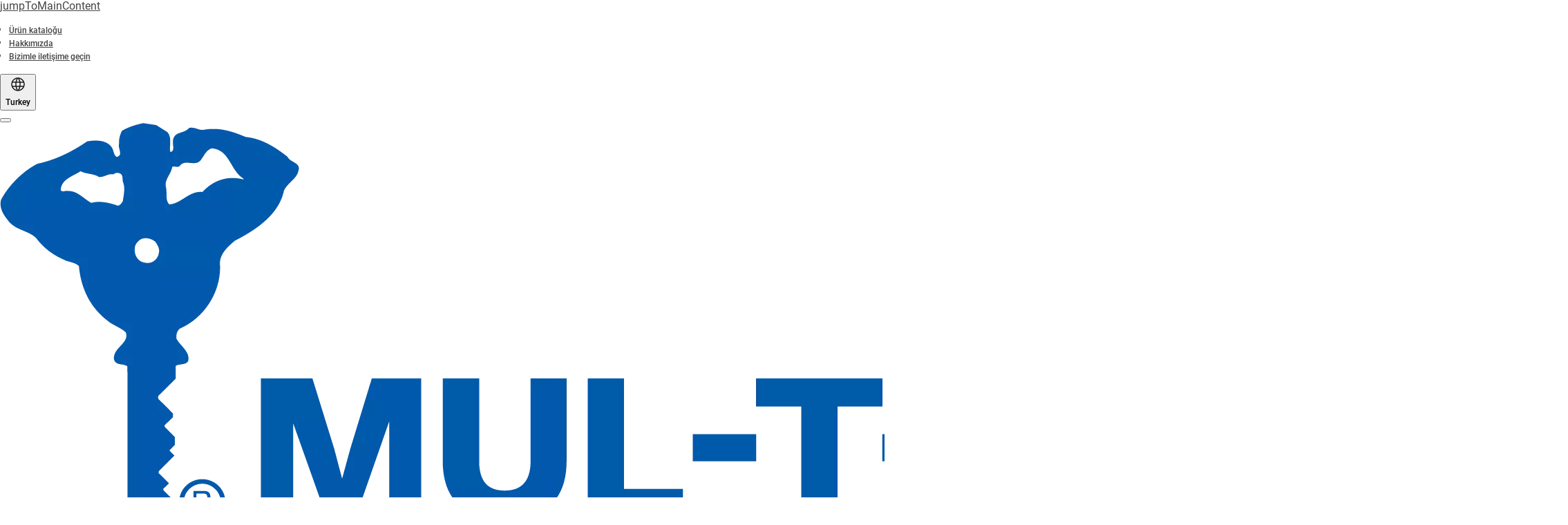

--- FILE ---
content_type: text/html; charset=utf-8
request_url: https://www.mul-t-lock.com/tr/tr/products/hardware-accessories/euro-profile-cylinder-security-protector
body_size: 36451
content:
<!DOCTYPE html><html lang="tr-TR" style="--navigation-logo-offset: 7px; --device-mobile: 360px; --device-mobile-lg: 576px; --device-tablet: 768px; --device-tablet-lg: 1024px; --device-laptop: 1280px; --device-laptop-lg: 1440px; --device-desktop: 1920px; --device-desktop-lg: 2560px; --grid-extended-max-width: 2288px; --topPaddingLocalizationBar: 0px; --vh: 7.32px;" class="navigation-header   dropdown floating solid "><head>
  
  <meta name="viewport" content="width=device-width, initial-scale=1">

  <link rel="preconnect" href="https://gw-assets.assaabloy.com/">

  <meta charset="UTF-8">
  <link rel="icon" href="https://www.mul-t-lock.com/global/move-images-here/header/favicon-mtl.png">
  <title>Euro Profile Cylinder Security Protector | MUL-T-LOCK</title>
  <meta property="version" content="a72ac4b">
  <meta property="og:type" content="website">
  <meta property="og:title" content="Euro Profile Cylinder Security Protector">
  
    <meta name="description" content="Euro Profile Cylinder Security Protector">
    <meta property="og:description" content="Euro Profile Cylinder Security Protector">
  
  <meta property="og:image" content="https://gw-assets.assaabloy.com/is/image/assaabloy/69a63-europrofilecylindersecurityprotectorjpg-jpg-p0x0-q85-m1020x420-f">
  
    <meta property="og:url" content="https://www.mul-t-lock.com/tr/tr/products/hardware-accessories/euro-profile-cylinder-security-protector">
  
  
  <meta name="template" content="product-detail-page">
  
  
  
  
  
  <meta name="google-site-verification" content="h5cmJOzOuOcz92-OcDHgkQxRDRwiTaifDbW9oNHGwQY">

  
  <meta name="addsearch-custom-field" data-type="text" content="title=Euro Profile Cylinder Security Protector">
  <meta name="addsearch-custom-field" data-type="text" content="market_name=tr">
  <meta name="addsearch-custom-field" data-type="text" content="language_name=tr">
  <meta name="addsearch-custom-field" data-type="text" content="content_category=product">
  

  
  
    <link rel="canonical" href="https://www.mul-t-lock.com/tr/tr/products/hardware-accessories/euro-profile-cylinder-security-protector">
    
      <link rel="alternate" hreflang="es-mx" href="https://www.mul-t-lock.com/mx/es/products/hardware-accessories/euro-profile-cylinder-security-protector">
    
      <link rel="alternate" hreflang="en-ae" href="https://www.mul-t-lock.com/ae/en/products/hardware-accessories/euro-profile-cylinder-security-protector">
    
      <link rel="alternate" hreflang="cs-cz" href="https://www.mul-t-lock.com/cz/cs/products/hardware-accessories/euro-profile-cylinder-security-protector">
    
      <link rel="alternate" hreflang="fr-fr" href="https://www.mul-t-lock.com/fr/fr/products/hardware-accessories/euro-profile-cylinder-security-protector">
    
      <link rel="alternate" hreflang="x-default" href="https://www.mul-t-lock.com/global/en/products/hardware-accessories/euro-profile-cylinder-security-protector">
    
      <link rel="alternate" hreflang="en-gb" href="https://www.mul-t-lock.com/uk/en/products/hardware-accessories/euro-profile-cylinder-security-protector">
    
      <link rel="alternate" hreflang="en-ca" href="https://www.mul-t-lock.com/ca/en/products/hardware-accessories/euro-profile-cylinder-security-protector">
    
      <link rel="alternate" hreflang="es-ar" href="https://www.mul-t-lock.com/ar/es/products/hardware-accessories/euro-profile-cylinder-security-protector">
    
      <link rel="alternate" hreflang="tr-tr" href="https://www.mul-t-lock.com/tr/tr/products/hardware-accessories/euro-profile-cylinder-security-protector">
    
  


  
    
      <link rel="preload" as="image" fetchpriority="high" imagesrcset="https://gw-assets.assaabloy.com/is/image/assaabloy/69a63-europrofilecylindersecurityprotectorjpg-jpg-p0x0-q85-m1020x420-f?wid=451" href="https://gw-assets.assaabloy.com/is/image/assaabloy/69a63-europrofilecylindersecurityprotectorjpg-jpg-p0x0-q85-m1020x420-f?wid=451" media="(min-width: 1280px)">
    
      <link rel="preload" as="image" fetchpriority="high" imagesrcset="https://gw-assets.assaabloy.com/is/image/assaabloy/69a63-europrofilecylindersecurityprotectorjpg-jpg-p0x0-q85-m1020x420-f?wid=451" href="https://gw-assets.assaabloy.com/is/image/assaabloy/69a63-europrofilecylindersecurityprotectorjpg-jpg-p0x0-q85-m1020x420-f?wid=451" media="(min-width: 1024px) and (max-width: 1279.9px)">
    
      <link rel="preload" as="image" fetchpriority="high" imagesrcset="https://gw-assets.assaabloy.com/is/image/assaabloy/69a63-europrofilecylindersecurityprotectorjpg-jpg-p0x0-q85-m1020x420-f?wid=451" href="https://gw-assets.assaabloy.com/is/image/assaabloy/69a63-europrofilecylindersecurityprotectorjpg-jpg-p0x0-q85-m1020x420-f?wid=451" media="(min-width: 768px) and (max-width: 1023.9px)">
    
      <link rel="preload" as="image" fetchpriority="high" imagesrcset="https://gw-assets.assaabloy.com/is/image/assaabloy/69a63-europrofilecylindersecurityprotectorjpg-jpg-p0x0-q85-m1020x420-f?wid=451" href="https://gw-assets.assaabloy.com/is/image/assaabloy/69a63-europrofilecylindersecurityprotectorjpg-jpg-p0x0-q85-m1020x420-f?wid=451" media="(max-width: 767.9px)">
    
  

  
  
  <script>
    if (!window.onecms) {
      window.onecms = {
        config: {
          site: {
            fadeInComponents: false,
            chinaSite: false,
            name: 'mul-t-lock.com',
            market: 'tr',
            language: 'tr',
            homePagePath: '/tr/tr',
            translationsUrl: '/rest/api/v1/translations.json/tr/tr',
            theme: 'assa-abloy-onecms.theme.assa-abloy',
            enableSessionStorageCache: true,
            sessionStorageVersion: 1769001960356
          }
        },
        clientlibs: {}
      }
    }

    window.dataLayer = window.dataLayer || [];
    window.dataLayer.push({
  "googleAnalyticsTrackingId": "UA-17542521-1",
  "matomoSiteId": "174",
  "googleAnalytics4MeasurementId": "G-QGCHJJ79E5",
  "siteDivision": "10"
});
    window.onecms.clientlibs.vendorJsUrl = '/etc.clientlibs/assa-abloy-onecms/clientlibs-generated/webcomponents/gw-group-vendor.lc-c8758d0d91f0aa762e74306bf63e44bf-lc.js';
    window.onecms.clientlibs.cookieBannerId = '7ab1dcb1-1b97-44e7-aa36-ed7c6e1b9f48';
    window.onecms.clientlibs.enableSentry = false;
    window.onecms.clientlibs.sentrySampleRate = '0.5';
    window.onecms.clientlibs.sentryTracesSampleRate = 0.1;
    window.onecms.clientlibs.environment = 'prod';
    window.onecms.clientlibs.isPublish = true;
    window.onecms.clientlibs.centralGtmContainerId = 'GTM-WBWG4NJ';
    window.onecms.clientlibs.featureFlagDivisionGtmPublish = true;
    window.onecms.clientlibs.divisionGtmContainerId = 'GTM-MQWHNSV';
    window.onecms.clientlibs.trackingEnabled = true;
    window.onecms.clientlibs.pageTracked = true;
    window.onecms.clientlibs.videoViewerScriptUrl = "https://gw-assets.assaabloy.com/s7viewers/html5/js/VideoViewer.js";
    window.onecms.clientlibs.interactiveImageScriptUrl = "https://gw-assets.assaabloy.com/s7viewers/html5/js/InteractiveImage.js";
  </script>
  

  
  
    
  
    <script defer="" src="/etc.clientlibs/assa-abloy-onecms/clientlibs/onecms-script-loader.lc-a0ba371bb76eda5838d458b576137ed7-lc.min.js"></script>

  

  
  
  

  
  

  
  
    <link rel="stylesheet" href="/etc.clientlibs/assa-abloy-onecms/clientlibs-generated/themes/global.lc-29ccfeae8fd9bff7620687abbcd84cc2-lc.min.css" type="text/css">
<link rel="stylesheet" href="/etc.clientlibs/assa-abloy-onecms/clientlibs-generated/themes/assa-abloy.lc-f335335f402f6cf394130b8f883b5c90-lc.min.css" type="text/css">

  


  <style>
    :root{
  --color-accent:#005aaa;--color-action:#005aaa;--font-family-body:Roboto;--color-alternative-accent:#005aaa;--color-alternative-action:#005aaa;--color-topbar:#005aaa;--font-family-heading:Roboto;--color-header-top-bar:#005aaa;--color-action-active:#96a5aa;--color-text-error:#FF4136;--color-alternative-action-active:#96a5aa;
}

  </style>
  <style>
    
  </style>
  <style>
    :root{
  --font-family-body:Roboto;--font-family-heading:Roboto;
}

  </style>


  
  
  
    <link rel="stylesheet" href="/etc.clientlibs/assa-abloy-onecms/components/structure/page/v1/page/clientlibs/header-offset-ssr-variables.lc-af567384b6afc7df0896c6eff7f36e56-lc.min.css" type="text/css">

  


  
    
      
  
    <link rel="stylesheet" href="/etc.clientlibs/assa-abloy-onecms/components/content/webcomponents/gw-group-hero/v1/gw-group-hero/clientlibs/full-width.lc-01348b9ef3f2757101eb40648c601984-lc.min.css" type="text/css">

  

    
      
  
    <link rel="stylesheet" href="/etc.clientlibs/assa-abloy-onecms/components/content/webcomponents/gw-group-hero/v1/gw-group-hero/clientlibs/half-width.lc-05664f5c2b84edf6ac6d87a6ef6160b0-lc.min.css" type="text/css">

  

    
      
  
    <link rel="stylesheet" href="/etc.clientlibs/assa-abloy-onecms/components/content/webcomponents/gw-group-hero/v1/gw-group-hero/clientlibs/no-image.lc-9ebe1151c451e5485c9f7ac96e3e72df-lc.min.css" type="text/css">

  

    
      
  
    <link rel="stylesheet" href="/etc.clientlibs/assa-abloy-onecms/components/content/restricted/hero/v1/hero/clientlibs.lc-5f98af71a53a838a3e8503c1efac71e8-lc.min.css" type="text/css">

  

    
  

  

  
  

  

  



  
    <link rel="stylesheet" href="/etc.clientlibs/assa-abloy-onecms/clientlibs/grid.lc-5334516a308a40e7dd7b3c7a8ae96960-lc.min.css" type="text/css">

  


  
    
    

    

    
    
    

  

  
  


  <script type="application/ld+json">
    {"@context":"https://schema.org","@type":"BreadcrumbList","itemListElement":[{"position":1,"@type":"ListItem","name":"Ana Sayfa","item":"https://www.mul-t-lock.com/tr/tr"},{"position":2,"@type":"ListItem","name":"Ürün yetkilisi"}]}
  </script>
  
<script async="" src="/etc.clientlibs/assa-abloy-onecms/clientlibs-generated/webcomponents/gw-group-wc-dependencies/resources/_d.webcomponents-ce.js"></script><script async="" src="/etc.clientlibs/assa-abloy-onecms/clientlibs-generated/webcomponents/gw-group-wc-dependencies/resources/_e.custom-elements-es5-adapter.js"></script><style data-styled="active" data-styled-version="5.3.6"></style><style data-styled="active" data-styled-version="5.3.6"></style><style data-styled="active" data-styled-version="5.3.6"></style><style data-styled="active" data-styled-version="5.3.6"></style></head>
<body class="product-detail-page page basicpage aa-light-theme" id="product-detail-page-8a36ae8e2b" data-theme="light">



  




  



  


    
        
            <div class="toast gw-group-toast">

<gw-group-toast id="gw-group-toast-7169e79b5a" data-client-lib="/etc.clientlibs/assa-abloy-onecms/clientlibs-generated/webcomponents/gw-group-toast.lc-187d3936fc18dfe367e4db98bd23bfa1-lc.js"><div data-addsearch="exclude" aria-disabled="true" aria-label="" class="styles__Toast-sc-6j63c8-1 jFzVqZ toast-message-wrapper"><div data-addsearch="exclude" class="styles__Text-sc-6j63c8-0 bVYyKt label-sm"></div></div></gw-group-toast>


</div>

        
    
        
            <div class="header header-includer"><div class="site-header">
  <div class="site-header--nav-bar">
  



  <gw-group-nav-header data-client-lib="/etc.clientlibs/assa-abloy-onecms/clientlibs-generated/webcomponents/gw-group-nav-header.lc-1d92492a3819d9c9ef5f46563e374d3d-lc.js" content="[base64]"><header class="styles__Header-sc-z2fkzf-4 iVOgsU"><div id="a11y-skip-link" tabindex="0"><a href="#a11y-skip-link-target" class="styles__SkipLink-sc-z2fkzf-3 gsFJOs">jumpToMainContent</a></div><section class="styles__Topbar-sc-1hzxovh-1 fNrAVc topbar"><div class="styles__Wrapper-sc-1hzxovh-2 lnNCfg topbar-wrapper"><nav aria-label="Üst menü" class="styles__TopbarNav-sc-1hzxovh-3 DPWBm"><ul class="styles__Links-sc-1hzxovh-0 chaFiX"><li><div class="button aem-ie__cta"><a class="styles__Button-sc-18sij4a-0 hSUEYJ label-sm" aria-label="Ürün kataloğu" id="26ad7228-88e5-4a91-a103-529d43fcc5b4" role="link" href="https://www.mul-t-lock.com/tr/tr/products" target="_self" rel="" data-variant="text"><span id="6cc4caa2-e147-4291-b0b4-bc09937a06bb" class="styles__Label-sc-18sij4a-1 fcDSKM label-sm ">Ürün kataloğu</span></a></div></li><li><div class="button aem-ie__cta"><a class="styles__Button-sc-18sij4a-0 hSUEYJ label-sm" aria-label="Hakkımızda" id="4e58456b-d67a-41de-b2b3-154690ef2403" role="link" href="https://www.mul-t-lock.com/tr/tr/about" target="_self" rel="" data-variant="text"><span id="a318f5d6-7d8e-4c4c-b4df-bc7238b5ce71" class="styles__Label-sc-18sij4a-1 fcDSKM label-sm ">Hakkımızda</span></a></div></li><li><div class="button aem-ie__cta"><a class="styles__Button-sc-18sij4a-0 hSUEYJ label-sm" aria-label="Bizimle iletişime geçin" id="c9fe3163-1433-40dd-a7c3-cd2757c5d274" role="link" href="https://www.mul-t-lock.com/tr/tr/about/contact-us" target="_self" rel="" data-variant="text"><span id="c2da37ca-7abc-4607-b307-cf21b741dc2c" class="styles__Label-sc-18sij4a-1 fcDSKM label-sm ">Bizimle iletişime geçin</span></a></div></li></ul></nav><div class="styles__LocationSwitcher-sc-1v1boy1-0 kWNxfc"><button mode="topbar" aria-label="Turkey" class="styles__MarketsModalButton-sc-xgurc4-3 hqEEXv label-sm"><svg role="img" class="styles__Icon-sc-1u0rbjk-0 fivoSa" width="24" height="24" viewBox="0 0 24 24" xmlns="http://www.w3.org/2000/svg" aria-hidden="true" aria-label="Pazar"><path fill-rule="evenodd" clip-rule="evenodd" d="M11.3102 2.27441C11.4071 2.24909 11.5089 2.24308 11.6093 2.25782C11.7392 2.25262 11.8695 2.25 12 2.25C12.1305 2.25 12.2608 2.25262 12.3907 2.25782C12.4911 2.24308 12.5929 2.24909 12.6898 2.27441C15.0236 2.43985 17.2291 3.44051 18.8943 5.10571C20.7228 6.93419 21.75 9.41414 21.75 12C21.75 13.2804 21.4978 14.5482 21.0078 15.7312C20.5178 16.9141 19.7997 17.9889 18.8943 18.8943C17.9889 19.7997 16.9141 20.5178 15.7312 21.0078C14.7612 21.4096 13.7342 21.6515 12.6899 21.7256C12.593 21.7509 12.4911 21.7569 12.3906 21.7422C12.2606 21.7474 12.1304 21.75 12 21.75C11.8696 21.75 11.7394 21.7474 11.6094 21.7422C11.5089 21.7569 11.407 21.7509 11.3101 21.7256C10.2658 21.6515 9.23879 21.4096 8.26884 21.0078C7.08591 20.5178 6.01108 19.7997 5.10571 18.8943C4.20034 17.9889 3.48216 16.9141 2.99217 15.7312C2.50219 14.5482 2.25 13.2804 2.25 12C2.25 9.41414 3.27723 6.93419 5.10571 5.10571C6.77091 3.44051 8.97643 2.43985 11.3102 2.27441ZM11.922 20.2496C11.0933 18.8434 10.4846 17.326 10.1108 15.75H13.8892C13.5154 17.326 12.9067 18.8434 12.078 20.2496C12.052 20.2499 12.026 20.25 12 20.25C11.974 20.25 11.948 20.2499 11.922 20.2496ZM13.9096 20.0259C14.3345 19.9248 14.7517 19.7899 15.1571 19.622C16.1581 19.2074 17.0675 18.5997 17.8336 17.8336C18.4455 17.2217 18.9564 16.5184 19.3485 15.75H15.4271C15.1069 17.2314 14.5976 18.6688 13.9096 20.0259ZM15.6846 14.25H19.9373C20.1443 13.5195 20.25 12.7624 20.25 12C20.25 11.2323 20.143 10.4757 19.9373 9.75H15.6846C15.7797 10.4937 15.8278 11.2451 15.8278 12C15.8278 12.7549 15.7797 13.5063 15.6846 14.25ZM15.4271 8.25H19.3485C18.9593 7.48737 18.4503 6.78308 17.8336 6.16637C16.745 5.07769 15.3833 4.3247 13.9096 3.97402C14.5976 5.33119 15.1069 6.76856 15.4271 8.25ZM12.078 3.75037C12.9067 5.15662 13.5154 6.67405 13.8892 8.25H10.1108C10.4846 6.67405 11.0933 5.15662 11.922 3.75037C11.948 3.75012 11.974 3.75 12 3.75C12.026 3.75 12.052 3.75012 12.078 3.75037ZM10.0904 3.97402C8.61666 4.3247 7.25505 5.07769 6.16637 6.16637C5.54966 6.78308 5.04068 7.48737 4.65152 8.25H8.57285C8.89307 6.76856 9.40236 5.33119 10.0904 3.97402ZM8.31538 9.75H4.06273C3.857 10.4757 3.75 11.2323 3.75 12C3.75 12.7624 3.85566 13.5195 4.06275 14.25H8.31538C8.22034 13.5063 8.1722 12.7549 8.1722 12C8.1722 11.2451 8.22034 10.4937 8.31538 9.75ZM9.82872 14.25H14.1713C14.2751 13.5072 14.3278 12.7555 14.3278 12C14.3278 11.2445 14.2751 10.4928 14.1713 9.75H9.82872C9.72487 10.4928 9.6722 11.2445 9.6722 12C9.6722 12.7555 9.72487 13.5072 9.82872 14.25ZM8.57285 15.75C8.89306 17.2314 9.40235 18.6688 10.0904 20.0259C9.66546 19.9248 9.24827 19.7899 8.84286 19.622C7.84193 19.2074 6.93245 18.5997 6.16637 17.8336C5.55448 17.2217 5.04364 16.5184 4.65153 15.75H8.57285Z" fill="#1A1A1A"></path></svg><div class="styles__MarketsModalButtonLabelContainer-sc-xgurc4-4 iOKlvY"><span mode="topbar" class="styles__PrimaryLabel-sc-xgurc4-1 dvPYJV">Turkey</span></div></button></div></div></section><div class="styles__Wrapper-sc-z2fkzf-0 gRutnU"><section class="styles__PrimaryNavigation-sc-z2fkzf-1 dEmSaK primary-navigation"><div class="styles__Navigation-sc-x3fycp-0 bWUyaF nav-bar__navigation"><div class="styles__Menu-sc-x3fycp-1 gjkLMg"><button id="gw-group-nav-menu" aria-expanded="false" tabindex="0" class="styles__HamburgerButton-sc-gappku-0 hzYBsL hamburger-menu-button label-md" aria-haspopup="true" aria-controls="hamburger-menu"><div class="styles__HamburgerIcon-sc-gappku-2 ixNEML  hamburger-menu-button" role="presentation"><span class="hamburger-menu-button"></span><span class="hamburger-menu-button"></span><span class="hamburger-menu-button"></span></div><label class="styles__MenuLabel-sc-gappku-1 dtXmzD hamburger-menu-button sr-only">Menü</label></button><nav aria-label="Ana menü" class="styles__TopNavigation-sc-khrlvi-1 ksMHTH"></nav></div><div hidden="" style="position: absolute; pointer-events: none; z-index: 999; opacity: 0; transform: translateY(-16px); overflow: hidden;"><div id="hamburger-menu" class="styles__HamburgerMenu-sc-1k5lid8-0 fGXaOn"><nav aria-labelledby="gw-group-nav-menu" class="styles__HamburgerNavigation-sc-1k5lid8-1 gblgCQ"><div class="styles__MobileNavigation-sc-1krcsdf-0 iVcejX"><div id="mobile-subnavigation-menu-ffafefc772" class="styles__SubNavigation-sc-1m33sy9-0 kyWyHs"><div class="button aem-ie__cta"><button class="styles__Button-sc-18sij4a-0 bMXnuW styles__BackButton-sc-1m33sy9-1 jIUdFH label-lg" aria-label="Geri dön" id="f29ca9e7-45d2-4970-8a58-b4b030793361" role="button" data-variant="default"><svg role="presentation" class="styles__Icon-sc-1u0rbjk-0 fivoSa leading-icon external " width="24" height="24" viewBox="0 0 24 24" fill="none" xmlns="http://www.w3.org/2000/svg"><path d="M13.0323 19.0001C12.8361 19.0001 12.64 18.9275 12.4852 18.7719C12.1858 18.4711 12.1858 17.9732 12.4852 17.6724L17.3574 12.7767H4.77419C4.35097 12.7767 4 12.424 4 11.9988C4 11.5735 4.35097 11.2208 4.77419 11.2208H17.3574L12.4852 6.32512C12.1858 6.02432 12.1858 5.52645 12.4852 5.22566C12.7845 4.92486 13.28 4.92486 13.5794 5.22566L19.7729 11.449C19.8452 11.5216 19.9071 11.6046 19.9381 11.698C19.9794 11.7913 20 11.895 20 11.9988C20 12.1025 19.9794 12.2062 19.9381 12.2996C19.8968 12.3929 19.8452 12.4759 19.7729 12.5485L13.5794 18.7719C13.4245 18.9275 13.2284 19.0001 13.0323 19.0001Z" fill="#1A1A1A"></path></svg><span id="76d3fafa-ee0d-4c18-8078-e062f2b4a998" class="styles__Label-sc-18sij4a-1 jKMGzI styles__BackButton-sc-1m33sy9-1 jIUdFH label-lg ">Geri dön</span></button></div><div class="styles__Menu-sc-1m33sy9-2 hpOFDI"><nav class="styles__TreeNavigation-sc-16eevtj-0 cpUXTX"><ul class="styles__List-sc-16eevtj-1 eJajLR"><li class="styles__ListItem-sc-16eevtj-2 jdnPIG"><div class="button aem-ie__cta"><a class="styles__Button-sc-18sij4a-0 hSUEYJ label-md" aria-label="Key Platforms" id="c12a2ce2-0ac9-451b-b2d3-0fb4da9a8073" role="link" href="https://www.mul-t-lock.com/tr/tr/products/key-platforms" target="_self" rel="" tabindex="0" data-variant="text"><span id="6e64203b-f700-471a-bebe-08082d0311bf" class="styles__Label-sc-18sij4a-1 fcDSKM label-md ">Key Platforms</span><svg role="presentation" class="styles__Icon-sc-1u0rbjk-0 fivoSa  " width="24" height="24" viewBox="0 0 24 24" fill="none" xmlns="http://www.w3.org/2000/svg"><path d="M13.0323 19.0001C12.8361 19.0001 12.64 18.9275 12.4852 18.7719C12.1858 18.4711 12.1858 17.9732 12.4852 17.6724L17.3574 12.7767H4.77419C4.35097 12.7767 4 12.424 4 11.9988C4 11.5735 4.35097 11.2208 4.77419 11.2208H17.3574L12.4852 6.32512C12.1858 6.02432 12.1858 5.52645 12.4852 5.22566C12.7845 4.92486 13.28 4.92486 13.5794 5.22566L19.7729 11.449C19.8452 11.5216 19.9071 11.6046 19.9381 11.698C19.9794 11.7913 20 11.895 20 11.9988C20 12.1025 19.9794 12.2062 19.9381 12.2996C19.8968 12.3929 19.8452 12.4759 19.7729 12.5485L13.5794 18.7719C13.4245 18.9275 13.2284 19.0001 13.0323 19.0001Z" fill="#1A1A1A"></path></svg></a></div></li><li class="styles__ListItem-sc-16eevtj-2 jdnPIG"><div class="button aem-ie__cta"><a class="styles__Button-sc-18sij4a-0 hSUEYJ label-md" aria-label="All Cylinders" id="7731bf80-c0b3-4d29-a2b6-482cb5a9b63c" role="link" href="https://www.mul-t-lock.com/tr/tr/products/all-cylinders" target="_self" rel="" tabindex="0" data-variant="text"><span id="88d76ae8-abb8-442e-9fae-42f59c8c67bb" class="styles__Label-sc-18sij4a-1 fcDSKM label-md ">All Cylinders</span><svg role="presentation" class="styles__Icon-sc-1u0rbjk-0 fivoSa  " width="24" height="24" viewBox="0 0 24 24" fill="none" xmlns="http://www.w3.org/2000/svg"><path d="M13.0323 19.0001C12.8361 19.0001 12.64 18.9275 12.4852 18.7719C12.1858 18.4711 12.1858 17.9732 12.4852 17.6724L17.3574 12.7767H4.77419C4.35097 12.7767 4 12.424 4 11.9988C4 11.5735 4.35097 11.2208 4.77419 11.2208H17.3574L12.4852 6.32512C12.1858 6.02432 12.1858 5.52645 12.4852 5.22566C12.7845 4.92486 13.28 4.92486 13.5794 5.22566L19.7729 11.449C19.8452 11.5216 19.9071 11.6046 19.9381 11.698C19.9794 11.7913 20 11.895 20 11.9988C20 12.1025 19.9794 12.2062 19.9381 12.2996C19.8968 12.3929 19.8452 12.4759 19.7729 12.5485L13.5794 18.7719C13.4245 18.9275 13.2284 19.0001 13.0323 19.0001Z" fill="#1A1A1A"></path></svg></a></div></li><li class="styles__ListItem-sc-16eevtj-2 jdnPIG"><div class="button aem-ie__cta"><a class="styles__Button-sc-18sij4a-0 hSUEYJ label-md" aria-label="Digital Commercial Solutions" id="77b1366b-b44f-4b70-aaa4-88a9c529f6e1" role="link" href="https://www.mul-t-lock.com/tr/tr/products/digital-commercial-solutions" target="_self" rel="" tabindex="0" data-variant="text"><span id="30f76905-9b43-421f-a38e-b0502bb0a52f" class="styles__Label-sc-18sij4a-1 fcDSKM label-md ">Digital Commercial Solutions</span><svg role="presentation" class="styles__Icon-sc-1u0rbjk-0 fivoSa  " width="24" height="24" viewBox="0 0 24 24" fill="none" xmlns="http://www.w3.org/2000/svg"><path d="M13.0323 19.0001C12.8361 19.0001 12.64 18.9275 12.4852 18.7719C12.1858 18.4711 12.1858 17.9732 12.4852 17.6724L17.3574 12.7767H4.77419C4.35097 12.7767 4 12.424 4 11.9988C4 11.5735 4.35097 11.2208 4.77419 11.2208H17.3574L12.4852 6.32512C12.1858 6.02432 12.1858 5.52645 12.4852 5.22566C12.7845 4.92486 13.28 4.92486 13.5794 5.22566L19.7729 11.449C19.8452 11.5216 19.9071 11.6046 19.9381 11.698C19.9794 11.7913 20 11.895 20 11.9988C20 12.1025 19.9794 12.2062 19.9381 12.2996C19.8968 12.3929 19.8452 12.4759 19.7729 12.5485L13.5794 18.7719C13.4245 18.9275 13.2284 19.0001 13.0323 19.0001Z" fill="#1A1A1A"></path></svg></a></div></li><li class="styles__ListItem-sc-16eevtj-2 jdnPIG"><div class="button aem-ie__cta"><a class="styles__Button-sc-18sij4a-0 hSUEYJ label-md" aria-label="Digital Residential Solutions" id="4f41f984-e9b2-4f72-8fe3-873feedeba7f" role="link" href="https://www.mul-t-lock.com/tr/tr/products/digital-residential-solutions" target="_self" rel="" tabindex="0" data-variant="text"><span id="9756f8c5-8fe1-4d9a-abed-ecc4cf322da8" class="styles__Label-sc-18sij4a-1 fcDSKM label-md ">Digital Residential Solutions</span><svg role="presentation" class="styles__Icon-sc-1u0rbjk-0 fivoSa  " width="24" height="24" viewBox="0 0 24 24" fill="none" xmlns="http://www.w3.org/2000/svg"><path d="M13.0323 19.0001C12.8361 19.0001 12.64 18.9275 12.4852 18.7719C12.1858 18.4711 12.1858 17.9732 12.4852 17.6724L17.3574 12.7767H4.77419C4.35097 12.7767 4 12.424 4 11.9988C4 11.5735 4.35097 11.2208 4.77419 11.2208H17.3574L12.4852 6.32512C12.1858 6.02432 12.1858 5.52645 12.4852 5.22566C12.7845 4.92486 13.28 4.92486 13.5794 5.22566L19.7729 11.449C19.8452 11.5216 19.9071 11.6046 19.9381 11.698C19.9794 11.7913 20 11.895 20 11.9988C20 12.1025 19.9794 12.2062 19.9381 12.2996C19.8968 12.3929 19.8452 12.4759 19.7729 12.5485L13.5794 18.7719C13.4245 18.9275 13.2284 19.0001 13.0323 19.0001Z" fill="#1A1A1A"></path></svg></a></div></li><li class="styles__ListItem-sc-16eevtj-2 jdnPIG"><div class="button aem-ie__cta"><a class="styles__Button-sc-18sij4a-0 hSUEYJ label-md" aria-label="Padlocks" id="19ae7f0a-2347-49a7-b3c0-3423c1d6d62c" role="link" href="https://www.mul-t-lock.com/tr/tr/products/padlocks" target="_self" rel="" tabindex="0" data-variant="text"><span id="1bc4b1af-991f-4275-b77d-bfd50bc48446" class="styles__Label-sc-18sij4a-1 fcDSKM label-md ">Padlocks</span><svg role="presentation" class="styles__Icon-sc-1u0rbjk-0 fivoSa  " width="24" height="24" viewBox="0 0 24 24" fill="none" xmlns="http://www.w3.org/2000/svg"><path d="M13.0323 19.0001C12.8361 19.0001 12.64 18.9275 12.4852 18.7719C12.1858 18.4711 12.1858 17.9732 12.4852 17.6724L17.3574 12.7767H4.77419C4.35097 12.7767 4 12.424 4 11.9988C4 11.5735 4.35097 11.2208 4.77419 11.2208H17.3574L12.4852 6.32512C12.1858 6.02432 12.1858 5.52645 12.4852 5.22566C12.7845 4.92486 13.28 4.92486 13.5794 5.22566L19.7729 11.449C19.8452 11.5216 19.9071 11.6046 19.9381 11.698C19.9794 11.7913 20 11.895 20 11.9988C20 12.1025 19.9794 12.2062 19.9381 12.2996C19.8968 12.3929 19.8452 12.4759 19.7729 12.5485L13.5794 18.7719C13.4245 18.9275 13.2284 19.0001 13.0323 19.0001Z" fill="#1A1A1A"></path></svg></a></div></li><li class="styles__ListItem-sc-16eevtj-2 jdnPIG"><div class="button aem-ie__cta"><a class="styles__Button-sc-18sij4a-0 hSUEYJ label-md" aria-label="Key Management" id="f0cb12bc-7c2f-4320-8956-50de231b04c0" role="link" href="https://www.mul-t-lock.com/tr/tr/products/key-management" target="_self" rel="" tabindex="0" data-variant="text"><span id="b3f66f79-b08a-40bb-b89a-913ae07c1411" class="styles__Label-sc-18sij4a-1 fcDSKM label-md ">Key Management</span><svg role="presentation" class="styles__Icon-sc-1u0rbjk-0 fivoSa  " width="24" height="24" viewBox="0 0 24 24" fill="none" xmlns="http://www.w3.org/2000/svg"><path d="M13.0323 19.0001C12.8361 19.0001 12.64 18.9275 12.4852 18.7719C12.1858 18.4711 12.1858 17.9732 12.4852 17.6724L17.3574 12.7767H4.77419C4.35097 12.7767 4 12.424 4 11.9988C4 11.5735 4.35097 11.2208 4.77419 11.2208H17.3574L12.4852 6.32512C12.1858 6.02432 12.1858 5.52645 12.4852 5.22566C12.7845 4.92486 13.28 4.92486 13.5794 5.22566L19.7729 11.449C19.8452 11.5216 19.9071 11.6046 19.9381 11.698C19.9794 11.7913 20 11.895 20 11.9988C20 12.1025 19.9794 12.2062 19.9381 12.2996C19.8968 12.3929 19.8452 12.4759 19.7729 12.5485L13.5794 18.7719C13.4245 18.9275 13.2284 19.0001 13.0323 19.0001Z" fill="#1A1A1A"></path></svg></a></div></li><li class="styles__ListItem-sc-16eevtj-2 jdnPIG"><div class="button aem-ie__cta"><a class="styles__Button-sc-18sij4a-0 hSUEYJ label-md" aria-label="Locksets" id="354eb81d-3fff-44e2-b305-81ea7cc37d35" role="link" href="https://www.mul-t-lock.com/tr/tr/products/locksets" target="_self" rel="" tabindex="0" data-variant="text"><span id="0f873c05-ea3b-4fe6-a1bd-2fcf8b8565d3" class="styles__Label-sc-18sij4a-1 fcDSKM label-md ">Locksets</span><svg role="presentation" class="styles__Icon-sc-1u0rbjk-0 fivoSa  " width="24" height="24" viewBox="0 0 24 24" fill="none" xmlns="http://www.w3.org/2000/svg"><path d="M13.0323 19.0001C12.8361 19.0001 12.64 18.9275 12.4852 18.7719C12.1858 18.4711 12.1858 17.9732 12.4852 17.6724L17.3574 12.7767H4.77419C4.35097 12.7767 4 12.424 4 11.9988C4 11.5735 4.35097 11.2208 4.77419 11.2208H17.3574L12.4852 6.32512C12.1858 6.02432 12.1858 5.52645 12.4852 5.22566C12.7845 4.92486 13.28 4.92486 13.5794 5.22566L19.7729 11.449C19.8452 11.5216 19.9071 11.6046 19.9381 11.698C19.9794 11.7913 20 11.895 20 11.9988C20 12.1025 19.9794 12.2062 19.9381 12.2996C19.8968 12.3929 19.8452 12.4759 19.7729 12.5485L13.5794 18.7719C13.4245 18.9275 13.2284 19.0001 13.0323 19.0001Z" fill="#1A1A1A"></path></svg></a></div></li><li class="styles__ListItem-sc-16eevtj-2 jdnPIG"><div class="button aem-ie__cta"><a class="styles__Button-sc-18sij4a-0 hSUEYJ label-md" aria-label="Mortise Locks" id="26d2ee30-5fc2-4b79-8edd-49bbf0b09bd4" role="link" href="https://www.mul-t-lock.com/tr/tr/products/mortise-locks" target="_self" rel="" tabindex="0" data-variant="text"><span id="37786abd-8abb-42b1-81eb-7de3345fe064" class="styles__Label-sc-18sij4a-1 fcDSKM label-md ">Mortise Locks</span><svg role="presentation" class="styles__Icon-sc-1u0rbjk-0 fivoSa  " width="24" height="24" viewBox="0 0 24 24" fill="none" xmlns="http://www.w3.org/2000/svg"><path d="M13.0323 19.0001C12.8361 19.0001 12.64 18.9275 12.4852 18.7719C12.1858 18.4711 12.1858 17.9732 12.4852 17.6724L17.3574 12.7767H4.77419C4.35097 12.7767 4 12.424 4 11.9988C4 11.5735 4.35097 11.2208 4.77419 11.2208H17.3574L12.4852 6.32512C12.1858 6.02432 12.1858 5.52645 12.4852 5.22566C12.7845 4.92486 13.28 4.92486 13.5794 5.22566L19.7729 11.449C19.8452 11.5216 19.9071 11.6046 19.9381 11.698C19.9794 11.7913 20 11.895 20 11.9988C20 12.1025 19.9794 12.2062 19.9381 12.2996C19.8968 12.3929 19.8452 12.4759 19.7729 12.5485L13.5794 18.7719C13.4245 18.9275 13.2284 19.0001 13.0323 19.0001Z" fill="#1A1A1A"></path></svg></a></div></li><li class="styles__ListItem-sc-16eevtj-2 jdnPIG"><div class="button aem-ie__cta"><a class="styles__Button-sc-18sij4a-0 hSUEYJ label-md" aria-label="Industrial Locks" id="9dd5387b-5d08-4930-80b8-9d15e6434a74" role="link" href="https://www.mul-t-lock.com/tr/tr/products/industrial-locks2" target="_self" rel="" tabindex="0" data-variant="text"><span id="1d739aaa-e442-4520-9bba-c17ae1da8e62" class="styles__Label-sc-18sij4a-1 fcDSKM label-md ">Industrial Locks</span><svg role="presentation" class="styles__Icon-sc-1u0rbjk-0 fivoSa  " width="24" height="24" viewBox="0 0 24 24" fill="none" xmlns="http://www.w3.org/2000/svg"><path d="M13.0323 19.0001C12.8361 19.0001 12.64 18.9275 12.4852 18.7719C12.1858 18.4711 12.1858 17.9732 12.4852 17.6724L17.3574 12.7767H4.77419C4.35097 12.7767 4 12.424 4 11.9988C4 11.5735 4.35097 11.2208 4.77419 11.2208H17.3574L12.4852 6.32512C12.1858 6.02432 12.1858 5.52645 12.4852 5.22566C12.7845 4.92486 13.28 4.92486 13.5794 5.22566L19.7729 11.449C19.8452 11.5216 19.9071 11.6046 19.9381 11.698C19.9794 11.7913 20 11.895 20 11.9988C20 12.1025 19.9794 12.2062 19.9381 12.2996C19.8968 12.3929 19.8452 12.4759 19.7729 12.5485L13.5794 18.7719C13.4245 18.9275 13.2284 19.0001 13.0323 19.0001Z" fill="#1A1A1A"></path></svg></a></div></li><li class="styles__ListItem-sc-16eevtj-2 jdnPIG"><div class="button aem-ie__cta"><a class="styles__Button-sc-18sij4a-0 hSUEYJ label-md" aria-label="Mul-T-Lock Vehicle Protection" id="35c79d27-59d4-43a4-9928-292755d8e986" role="link" href="https://www.mul-t-lock.com/tr/tr/products/mul-t-lock-vehicle-protection" target="_self" rel="" tabindex="0" data-variant="text"><span id="4cb52d31-e650-4dac-8495-f7a25d98ff14" class="styles__Label-sc-18sij4a-1 fcDSKM label-md ">Mul-T-Lock Vehicle Protection</span><svg role="presentation" class="styles__Icon-sc-1u0rbjk-0 fivoSa  " width="24" height="24" viewBox="0 0 24 24" fill="none" xmlns="http://www.w3.org/2000/svg"><path d="M13.0323 19.0001C12.8361 19.0001 12.64 18.9275 12.4852 18.7719C12.1858 18.4711 12.1858 17.9732 12.4852 17.6724L17.3574 12.7767H4.77419C4.35097 12.7767 4 12.424 4 11.9988C4 11.5735 4.35097 11.2208 4.77419 11.2208H17.3574L12.4852 6.32512C12.1858 6.02432 12.1858 5.52645 12.4852 5.22566C12.7845 4.92486 13.28 4.92486 13.5794 5.22566L19.7729 11.449C19.8452 11.5216 19.9071 11.6046 19.9381 11.698C19.9794 11.7913 20 11.895 20 11.9988C20 12.1025 19.9794 12.2062 19.9381 12.2996C19.8968 12.3929 19.8452 12.4759 19.7729 12.5485L13.5794 18.7719C13.4245 18.9275 13.2284 19.0001 13.0323 19.0001Z" fill="#1A1A1A"></path></svg></a></div></li><li class="styles__ListItem-sc-16eevtj-2 iDNwMC"><div class="button aem-ie__cta"><a class="styles__Button-sc-18sij4a-0 hSUEYJ label-md" aria-label="Hardware &amp; Accessories" id="e5859dd2-2e25-4995-b4e6-e21c13a5a2f8" role="link" href="https://www.mul-t-lock.com/tr/tr/products/hardware-accessories" target="_self" rel="" tabindex="0" data-variant="text"><span id="b60c7ebb-6917-46fc-a5fa-67bc0b6fa993" class="styles__Label-sc-18sij4a-1 fcDSKM label-md ">Hardware &amp; Accessories</span><svg role="presentation" class="styles__Icon-sc-1u0rbjk-0 fivoSa  " width="24" height="24" viewBox="0 0 24 24" fill="none" xmlns="http://www.w3.org/2000/svg"><path d="M13.0323 19.0001C12.8361 19.0001 12.64 18.9275 12.4852 18.7719C12.1858 18.4711 12.1858 17.9732 12.4852 17.6724L17.3574 12.7767H4.77419C4.35097 12.7767 4 12.424 4 11.9988C4 11.5735 4.35097 11.2208 4.77419 11.2208H17.3574L12.4852 6.32512C12.1858 6.02432 12.1858 5.52645 12.4852 5.22566C12.7845 4.92486 13.28 4.92486 13.5794 5.22566L19.7729 11.449C19.8452 11.5216 19.9071 11.6046 19.9381 11.698C19.9794 11.7913 20 11.895 20 11.9988C20 12.1025 19.9794 12.2062 19.9381 12.2996C19.8968 12.3929 19.8452 12.4759 19.7729 12.5485L13.5794 18.7719C13.4245 18.9275 13.2284 19.0001 13.0323 19.0001Z" fill="#1A1A1A"></path></svg></a></div></li><li class="styles__ListItem-sc-16eevtj-2 jdnPIG"><div class="button aem-ie__cta"><a class="styles__Button-sc-18sij4a-0 hSUEYJ label-md" aria-label="Key Cutting Machines" id="fb572e90-cbdc-4fc6-a1dd-cb8f8b36663a" role="link" href="https://www.mul-t-lock.com/tr/tr/products/key-cutting-machines-1" target="_self" rel="" tabindex="0" data-variant="text"><span id="041d391d-61d0-47c2-a2f0-0c22166d6f87" class="styles__Label-sc-18sij4a-1 fcDSKM label-md ">Key Cutting Machines</span><svg role="presentation" class="styles__Icon-sc-1u0rbjk-0 fivoSa  " width="24" height="24" viewBox="0 0 24 24" fill="none" xmlns="http://www.w3.org/2000/svg"><path d="M13.0323 19.0001C12.8361 19.0001 12.64 18.9275 12.4852 18.7719C12.1858 18.4711 12.1858 17.9732 12.4852 17.6724L17.3574 12.7767H4.77419C4.35097 12.7767 4 12.424 4 11.9988C4 11.5735 4.35097 11.2208 4.77419 11.2208H17.3574L12.4852 6.32512C12.1858 6.02432 12.1858 5.52645 12.4852 5.22566C12.7845 4.92486 13.28 4.92486 13.5794 5.22566L19.7729 11.449C19.8452 11.5216 19.9071 11.6046 19.9381 11.698C19.9794 11.7913 20 11.895 20 11.9988C20 12.1025 19.9794 12.2062 19.9381 12.2996C19.8968 12.3929 19.8452 12.4759 19.7729 12.5485L13.5794 18.7719C13.4245 18.9275 13.2284 19.0001 13.0323 19.0001Z" fill="#1A1A1A"></path></svg></a></div></li></ul></nav></div></div></div></nav></div></div></div><div class="styles__Logotype-sc-hktp9h-0 fFhZpP"><div class="styles__ImageWrapper-sc-h9y1a8-0 eeKpvr"><a href="https://www.mul-t-lock.com/tr/tr" id="page-logo"><div class="styles__Image-sc-h9y1a8-1 gyRPfV"><picture class="styles__FullPicture-sc-h9y1a8-3 jfRrWj"><img id="page-logo" src="https://gw-assets.assaabloy.com/is/image/assaabloy/mtl-logo-horizontal?wid=2269&amp;hei=583&amp;fmt=png-alpha" srcset="" alt="Mul-T-Lock" loading="lazy" sizes="(min-width: 1024px) 33vw, 50vw" width="auto" height="auto" aria-label="mul-t-lock.com Ana Sayfa" class="styles__FullImage-sc-h9y1a8-2 OmrEl"></picture></div></a></div></div><div class="styles__RightSideWrapper-sc-z2fkzf-2 dsQtJS"><div class="styles__SearchBar-sc-shxt5d-5 dViMtp"><div class="styles__InputWrapper-sc-shxt5d-0 hqjvkO"><form role="search" class="styles__SearchBarInput-sc-shxt5d-4 erlPwq"><input type="search" placeholder="Ara" aria-label="Bu sitede ara" name="search-bar-input" role="combobox" aria-controls="search-results" aria-expanded="false" class="styles__InputText-sc-shxt5d-3 bKrByQ" value=""><button class="styles__SearchIcon-sc-shxt5d-1 jHQpMW magnifying-glas" aria-label="Ara" type="button"><svg role="presentation" class="styles__Icon-sc-1u0rbjk-0 fivoSa" width="24" height="24" viewBox="0 0 24 24" fill="none" xmlns="http://www.w3.org/2000/svg"><path d="M21.7668 20.6874L16.0766 14.9962C16.579 14.3912 16.9789 13.7144 17.2762 12.9864C17.676 12.0224 17.8811 10.997 17.8811 9.94078C17.8811 8.88458 17.676 7.86939 17.2762 6.89522C16.8763 5.92105 16.2919 5.05967 15.5538 4.32135C14.8156 3.58303 13.9441 2.99853 12.9804 2.59861C11.0529 1.79876 8.8384 1.79876 6.90068 2.60886C5.92669 3.00879 5.06549 3.59329 4.32731 4.33161C3.58913 5.06993 3.00474 5.94156 2.6049 6.90547C2.20505 7.87964 2 8.89483 2 9.95104C2 11.0072 2.20505 12.0224 2.6049 12.9966C3.00474 13.9708 3.58913 14.8321 4.32731 15.5705C5.06549 16.3088 5.93695 16.8933 6.90068 17.2932C7.86441 17.6931 8.88966 17.8982 9.94566 17.8982C11.0017 17.8982 12.0167 17.6931 12.9906 17.2932C13.7186 16.9856 14.3952 16.5857 15.0001 16.0832L20.6902 21.7744C20.844 21.9282 21.0388 22 21.2336 22C21.4284 22 21.6232 21.9282 21.777 21.7744C22.0743 21.477 22.0743 20.9848 21.777 20.6874H21.7668ZM12.396 15.8678C10.8376 16.5139 9.0537 16.5139 7.49532 15.8678C6.71613 15.5397 6.01897 15.0783 5.41407 14.4835C4.80918 13.8887 4.34781 13.1914 4.02999 12.4018C3.70191 11.6225 3.53787 10.7919 3.53787 9.95104C3.53787 9.11018 3.70191 8.27957 4.02999 7.50023C4.35807 6.72089 4.81943 6.02359 5.41407 5.41858C6.00871 4.81357 6.71613 4.35212 7.49532 4.03423C8.27451 3.70609 9.10496 3.54202 9.94566 3.54202C10.7864 3.54202 11.6168 3.70609 12.396 4.03423C13.1752 4.36237 13.8724 4.82382 14.4773 5.42883C15.0719 6.02359 15.5435 6.72089 15.8716 7.51048C16.1997 8.28982 16.3637 9.11018 16.3637 9.96129C16.3637 10.8124 16.1997 11.6328 15.8716 12.4121C15.5435 13.1914 15.0821 13.8887 14.4875 14.4938C13.8929 15.0885 13.1957 15.5602 12.4063 15.8884L12.396 15.8678Z" fill="#1A1A1A"></path></svg></button><button aria-label="Reset search field" type="button" class="styles__ClearButton-sc-shxt5d-2 gJQJgT"><svg role="presentation" class="styles__Icon-sc-1u0rbjk-0 fivoSa" width="24" height="24" viewBox="0 0 24 24" fill="none" xmlns="http://www.w3.org/2000/svg"><path d="M18.0582 18.9744C17.8545 18.9744 17.6509 18.8718 17.5491 18.7692L11.9491 13.1282L6.34909 18.7692C6.04364 19.0769 5.53455 19.0769 5.22909 18.7692C4.92364 18.4615 4.92364 17.9487 5.22909 17.641L10.8291 12L5.33091 6.35897C5.02545 6.05128 5.02545 5.53846 5.33091 5.23077C5.63636 4.92308 6.14545 4.92308 6.45091 5.23077L12.0509 10.8718L17.6509 5.23077C17.9564 4.92308 18.4655 4.92308 18.7709 5.23077C19.0764 5.53846 19.0764 6.05128 18.7709 6.35897L13.0691 12L18.6691 17.641C18.9745 17.9487 18.9745 18.4615 18.6691 18.7692C18.4655 18.8718 18.2618 18.9744 18.0582 18.9744Z" fill="#1A1A1A"></path></svg></button></form></div></div></div></section><nav aria-label="Kırıntılar"><ul class="styles__Breadcrumbs-sc-l06ea9-0 fYQOxL"><li class="styles__BreadCrumb-sc-l06ea9-1 bSvCNm"><div class="button aem-ie__cta"><a class="styles__Button-sc-18sij4a-0 hSqJBv label-sm" aria-label="Ürünler" id="7e275e80-1d70-487a-a584-1dde99f80965" role="link" href="https://www.mul-t-lock.com/tr/tr/products" target="_self" rel="" data-variant="text"><span id="8e887978-cb6f-4458-9beb-f9db8fb6bce0" class="styles__Label-sc-18sij4a-1 fcDSKM label-sm ">Ürünler</span><svg role="presentation" class="styles__Icon-sc-1u0rbjk-0 fivoSa chevron  " width="24" height="24" viewBox="0 0 24 24" fill="none" xmlns="http://www.w3.org/2000/svg"><path d="M12 15C12.1971 15 12.3942 14.9346 12.5498 14.7946L18.7744 9.19273C19.0752 8.92197 19.0752 8.47382 18.7744 8.20307C18.4735 7.93231 17.9755 7.93231 17.6747 8.20307L12 13.3101L6.32531 8.20307C6.02445 7.93231 5.52649 7.93231 5.22564 8.20307C4.92479 8.47382 4.92479 8.92197 5.22564 9.19273L11.4502 14.7946C11.6058 14.9346 11.8029 15 12 15Z" fill="#1A1A1A"></path></svg></a></div></li><li class="styles__BreadCrumb-sc-l06ea9-1 bSvCNm"><div class="button aem-ie__cta"><span class="styles__Button-sc-18sij4a-0 hSqJBv label-sm" aria-label="Hardware &amp; Accessories" id="851f6756-024a-4e4b-8e86-6c542ddb2669" role="button" aria-current="page" data-variant="text"><span id="43d2fb24-d183-4332-89ae-7f8cbc8d8b05" class="styles__Label-sc-18sij4a-1 fcDSKM label-sm ">Hardware &amp; Accessories</span><svg role="presentation" class="styles__Icon-sc-1u0rbjk-0 fivoSa chevron external " width="24" height="24" viewBox="0 0 24 24" fill="none" xmlns="http://www.w3.org/2000/svg"><path d="M12 15C12.1971 15 12.3942 14.9346 12.5498 14.7946L18.7744 9.19273C19.0752 8.92197 19.0752 8.47382 18.7744 8.20307C18.4735 7.93231 17.9755 7.93231 17.6747 8.20307L12 13.3101L6.32531 8.20307C6.02445 7.93231 5.52649 7.93231 5.22564 8.20307C4.92479 8.47382 4.92479 8.92197 5.22564 9.19273L11.4502 14.7946C11.6058 14.9346 11.8029 15 12 15Z" fill="#1A1A1A"></path></svg></span></div></li></ul></nav></div></header></gw-group-nav-header>
  




</div>




</div>
</div>

        
    
        
    
        
    
        
    
    <main>
        
            
        
            
        
            
                <div class="herogrid responsivegrid">


<div class="aem-Grid aem-Grid--12 aem-Grid--default--12 ">
    
    <div class="server-side-hero-gallery theme-alt-2 aem-GridColumn aem-GridColumn--default--12">





  
  
  
  
  
  
  
  
  
  
  
  

  
  
  
  
  
  
  

  
  
  
  

  
  
  
  

  
  
  
  
  
  
  
  
  
  
  
  
  
  
  
  
  

  

  <section id="server-side-hero-gallery-759b6d53df" data-uses-dm-video="no" class="hero-gallery hero-gallery--withMedia  hero-gallery--theme-alternative">
    <div class="hero-gallery__container">
      <div class="hero-gallery__title-container">
        <h1 class="hero-gallery__title heading-lg">
          <span>Euro Profile Cylinder Security Protector</span>
        </h1>
        
      </div>
      <div class="hero-gallery__content false">
        <div class="hero-gallery__text-container">
          <div class="hero-gallery__text js-hero-gallery-text overflows" id="hero-gallery-text">
             <p><strong>Application<br></strong><span>Compatible with all Euro profile cylinders.</span><br><br><strong>Features<br></strong><span>Hardened steel anti-drill rotating disk</span><br><span>Anti-pull protection</span><br><span>Anti-twist protection</span><br><br><strong>Structure &amp; design<br></strong><span>M5 bolt-through</span><br><span>Large diameter footprint - 54 mm</span><br><span>All-weather durability</span><br><span>Attractive design</span><br><span>Fits variety of door widths</span><br><br><strong>Finishes<br></strong><span>Chrome plated; Electro brass; Nickel satin</span></p>
          </div>
          <button class="hero-gallery__show-more-less js-hero-gallery-show-more-less" data-show-more-text="Daha fazlasını göster" data-show-less-text="Daha azını göster" aria-expanded="false" aria-controls="hero-gallery-text">
            Daha fazlasını göster
          </button>
        </div>
        
        
      </div>
      <div class="hero-gallery__image-gallery-container image-gallery">
        <div role="presentation" class="hero-gallery__main-media-container aspect-ratio--original hero-gallery__main-media-container--single-item">
          <figure aria-live="polite" class="js-image-container aspect-ratio--original" style="display: flex;">
            <picture>
              
                <source srcset="https://gw-assets.assaabloy.com/is/image/assaabloy/69a63-europrofilecylindersecurityprotectorjpg-jpg-p0x0-q85-m1020x420-f?wid=451" media="(min-width: 1280px)">
              
                <source srcset="https://gw-assets.assaabloy.com/is/image/assaabloy/69a63-europrofilecylindersecurityprotectorjpg-jpg-p0x0-q85-m1020x420-f?wid=451" media="(min-width: 1024px) and (max-width: 1279.9px)">
              
                <source srcset="https://gw-assets.assaabloy.com/is/image/assaabloy/69a63-europrofilecylindersecurityprotectorjpg-jpg-p0x0-q85-m1020x420-f?wid=451" media="(min-width: 768px) and (max-width: 1023.9px)">
              
                <source srcset="https://gw-assets.assaabloy.com/is/image/assaabloy/69a63-europrofilecylindersecurityprotectorjpg-jpg-p0x0-q85-m1020x420-f?wid=451" media="(max-width: 767.9px)">
              
              <img class="image-gallery__main-image" src="https://gw-assets.assaabloy.com/is/image/assaabloy/69a63-europrofilecylindersecurityprotectorjpg-jpg-p0x0-q85-m1020x420-f" alt="69a63-europrofilecylindersecurityprotectorjpg-jpg-p0x0-q85-m1020x420-f.jpg" loading="eager" aria-label="69a63-europrofilecylindersecurityprotectorjpg-jpg-p0x0-q85-m1020x420-f.jpg" data-onloadanimationattached="true">
              
            </picture>
            <figcaption>69a63-europrofilecylindersecurityprotectorjpg-jpg-p0x0-q85-m1020x420-f.jpg</figcaption>
          </figure>
          <div class="hero-gallery__video-gallery-container js-external-video-container aspect-ratio--1-1" style="display: none;">
            <div class="hero-gallery__video-placeholder js-external-video-placeholder" aria-live="polite" style="display: none;">
              <svg width="60" height="43">
                <path d="M58.8359 7.83907C58.5433 6.25373 57.7541 4.80266 56.5823 3.69552C55.4105 2.58838 53.9168 1.88263 52.3175 1.68039C52.3175 1.68039 40.1694 0.791534 30.4551 0.791534C20.4022 0.791534 8.16929 1.74394 8.16929 1.74394C6.54564 1.93909 5.02106 2.62843 3.80214 3.71864C2.58322 4.80885 1.72891 6.24716 1.35453 7.83907C0.52085 12.4502 0.0677922 17.1221 0 21.8074C0.0506034 26.4674 0.404083 31.1192 1.0582 35.7334C1.36568 37.3245 2.17106 38.7765 3.35804 39.8798C4.54501 40.9831 6.05208 41.6804 7.66137 41.8709C7.66137 41.8709 20.3598 42.8233 30.4551 42.8233C40.1694 42.8233 52.3175 41.9344 52.3175 41.9344C53.9262 41.7515 55.4343 41.0595 56.6221 39.9592C57.8099 38.859 58.6153 37.408 58.9206 35.818C60.3598 26.533 60.3598 17.0818 58.9206 7.79683L58.8359 7.83907ZM23.8731 30.9291V12.8339L39.5343 21.8708L23.8731 30.9291Z" fill="#C4C4C4"></path>
              </svg>
            </div>
          </div>
          <div class="hero-gallery__video-gallery-container hero-gallery__video-gallery-container--dynamic-media js-dm-video-container aspect-ratio--original" id="js-id-dm-video-container" aria-live="polite" style="display: none;">
            <svg role="presentation" width="24" height="24" viewBox="0 0 24 24" fill="none" xmlns="http://www.w3.org/2000/svg">
              <path d="M4 3.99998V20C3.99995 20.1779 4.04737 20.3526 4.13738 20.5061C4.22739 20.6596 4.35672 20.7863 4.51202 20.8731C4.66733 20.9599 4.84299 21.0038 5.02088 21C5.19878 20.9963 5.37245 20.9452 5.524 20.852L18.524 12.852C18.6696 12.7625 18.7898 12.6372 18.8733 12.4881C18.9567 12.3389 19.0005 12.1709 19.0005 12C19.0005 11.8291 18.9567 11.661 18.8733 11.5119C18.7898 11.3627 18.6696 11.2374 18.524 11.148L5.524 3.14798C5.37245 3.05474 5.19878 3.00363 5.02088 2.99991C4.84299 2.9962 4.66733 3.04001 4.51202 3.12684C4.35672 3.21366 4.22739 3.34035 4.13738 3.49384C4.04737 3.64733 3.99995 3.82205 4 3.99998Z" fill="#1A1A1A"></path>
            </svg>
          </div>
        </div>
        <ul class="image-gallery__thumbnails js-image-gallery-thumbnails image-gallery__thumbnails--single-item" style="--active-thumbnail-left: 0px; --active-thumbnail-width: 0px;">
          <li class="image-gallery__thumbnail active" data-type="image" data-image-tag-position="bottomRight" data-srcset="PHNvdXJjZSBzcmNzZXQ9Imh0dHBzOi8vZ3ctYXNzZXRzLmFzc2FhYmxveS5jb20vaXMvaW1hZ2UvYXNzYWFibG95LzY5YTYzLWV1cm9wcm9maWxlY3lsaW5kZXJzZWN1cml0eXByb3RlY3RvcmpwZy1qcGctcDB4MC1xODUtbTEwMjB4NDIwLWY/[base64]/[base64]/d2lkPTQ1MSIgbWVkaWE9IihtYXgtd2lkdGg6IDc2Ny45cHgpIj5cclxu">
            <button class="image-gallery__thumbnail-button" aria-current="true" tabindex="0">
              <picture>
                
                  <source srcset="https://gw-assets.assaabloy.com/is/image/assaabloy/69a63-europrofilecylindersecurityprotectorjpg-jpg-p0x0-q85-m1020x420-f:1x1?wid=112&amp;hei=112 1x, https://gw-assets.assaabloy.com/is/image/assaabloy/69a63-europrofilecylindersecurityprotectorjpg-jpg-p0x0-q85-m1020x420-f:1x1?wid=224&amp;hei=224 2x, https://gw-assets.assaabloy.com/is/image/assaabloy/69a63-europrofilecylindersecurityprotectorjpg-jpg-p0x0-q85-m1020x420-f:1x1?wid=336&amp;hei=336 3x">
                
                  <source srcset="https://gw-assets.assaabloy.com/is/image/assaabloy/69a63-europrofilecylindersecurityprotectorjpg-jpg-p0x0-q85-m1020x420-f:1x1?wid=90&amp;hei=90 1x, https://gw-assets.assaabloy.com/is/image/assaabloy/69a63-europrofilecylindersecurityprotectorjpg-jpg-p0x0-q85-m1020x420-f:1x1?wid=180&amp;hei=180 2x, https://gw-assets.assaabloy.com/is/image/assaabloy/69a63-europrofilecylindersecurityprotectorjpg-jpg-p0x0-q85-m1020x420-f:1x1?wid=270&amp;hei=270 3x">
                
                  <source srcset="https://gw-assets.assaabloy.com/is/image/assaabloy/69a63-europrofilecylindersecurityprotectorjpg-jpg-p0x0-q85-m1020x420-f:1x1?wid=145&amp;hei=145 1x, https://gw-assets.assaabloy.com/is/image/assaabloy/69a63-europrofilecylindersecurityprotectorjpg-jpg-p0x0-q85-m1020x420-f:1x1?wid=290&amp;hei=290 2x, https://gw-assets.assaabloy.com/is/image/assaabloy/69a63-europrofilecylindersecurityprotectorjpg-jpg-p0x0-q85-m1020x420-f:1x1?wid=435&amp;hei=435 3x">
                
                  <source srcset="https://gw-assets.assaabloy.com/is/image/assaabloy/69a63-europrofilecylindersecurityprotectorjpg-jpg-p0x0-q85-m1020x420-f:1x1?wid=235&amp;hei=235 1x, https://gw-assets.assaabloy.com/is/image/assaabloy/69a63-europrofilecylindersecurityprotectorjpg-jpg-p0x0-q85-m1020x420-f:1x1?wid=470&amp;hei=470 2x, https://gw-assets.assaabloy.com/is/image/assaabloy/69a63-europrofilecylindersecurityprotectorjpg-jpg-p0x0-q85-m1020x420-f:1x1?wid=705&amp;hei=705 3x">
                
                <img src="https://gw-assets.assaabloy.com/is/image/assaabloy/69a63-europrofilecylindersecurityprotectorjpg-jpg-p0x0-q85-m1020x420-f" alt="Image: 69a63-europrofilecylindersecurityprotectorjpg-jpg-p0x0-q85-m1020x420-f.jpg">
              </picture>
            </button>
          </li>
          
          
        </ul>
          
      </div>
    </div>
  </section>

  
  <div class="consent-modal__overlay js-consent-modal-overlay hidden">
    <div class="consent-modal__content js-consent-modal-content">
      <button class="consent-modal__close-btn js-close-btn">
        <svg role="presentation" class="styles__Icon-sc-1u0rbjk-0 jbvmdd" width="24" height="24" viewBox="0 0 24 24" fill="none" xmlns="http://www.w3.org/2000/svg">
          <path d="M18.0582 18.9744C17.8545 18.9744 17.6509 18.8718 17.5491 18.7692L11.9491 13.1282L6.34909 18.7692C6.04364 19.0769 5.53455 19.0769 5.22909 18.7692C4.92364 18.4615 4.92364 17.9487 5.22909 17.641L10.8291 12L5.33091 6.35897C5.02545 6.05128 5.02545 5.53846 5.33091 5.23077C5.63636 4.92308 6.14545 4.92308 6.45091 5.23077L12.0509 10.8718L17.6509 5.23077C17.9564 4.92308 18.4655 4.92308 18.7709 5.23077C19.0764 5.53846 19.0764 6.05128 18.7709 6.35897L13.0691 12L18.6691 17.641C18.9745 17.9487 18.9745 18.4615 18.6691 18.7692C18.4655 18.8718 18.2618 18.9744 18.0582 18.9744Z" fill="#1A1A1A"></path>
        </svg>
      </button>
      <div class="consent-modal__body">
        <h2 class="consent-modal__title heading-sm">
          Cookie consent
        </h2>
        <p class="consent-modal__text richtext_innerWrapper">
          This video is hosted by YouTube. By showing the external content you accept the <a href="https://www.youtube.com/static?template=terms" target="_blank" data-isinternal="false" rel="noopener noreferrer">terms and conditions
  <svg class="styles__Icon-sc-1u0rbjk-0 jbvmdd external" role="presentation" width="24" height="24" viewBox="0 0 24 24" fill="currentColor" xmlns="http://www.w3.org/2000/svg">
    <path d="M16.1217 21H5.83016C5.07888 21 4.36877 20.7019 3.83361 20.1674C3.29845 19.6328 3 18.9235 3 18.1731V7.89324C3 7.14281 3.29845 6.4335 3.83361 5.89895C4.36877 5.3644 5.07888 5.06628 5.83016 5.06628H12.0051C12.427 5.06628 12.7769 5.4158 12.7769 5.83727C12.7769 6.25874 12.427 6.60826 12.0051 6.60826H5.83016C5.49054 6.60826 5.16121 6.7419 4.92451 6.98861C4.6878 7.23533 4.54372 7.554 4.54372 7.89324V18.1731C4.54372 18.5123 4.67751 18.8413 4.92451 19.0777C5.1715 19.3141 5.49054 19.4581 5.83016 19.4581H16.1217C16.4613 19.4581 16.7906 19.3244 17.0273 19.0777C17.264 18.831 17.4081 18.5123 17.4081 18.1731V12.0052C17.4081 11.5837 17.758 11.2342 18.18 11.2342C18.6019 11.2342 18.9518 11.5837 18.9518 12.0052V18.1731C18.9518 18.9235 18.6534 19.6328 18.1182 20.1674C17.583 20.7019 16.8729 21 16.1217 21Z"></path>
    <path d="M20.9483 3.48315C20.866 3.29812 20.7219 3.14392 20.5264 3.06168C20.4338 3.02056 20.3308 3 20.2279 3H15.0822C14.6602 3 14.3103 3.34951 14.3103 3.77099C14.3103 4.19246 14.6602 4.54198 15.0822 4.54198H18.3652L10.4201 12.478C10.1217 12.7761 10.1217 13.2696 10.4201 13.5677C10.5745 13.7219 10.77 13.7938 10.9656 13.7938C11.1611 13.7938 11.3567 13.7219 11.511 13.5677L19.4561 5.63164V8.9109C19.4561 9.33238 19.806 9.68189 20.2279 9.68189C20.6499 9.68189 20.9998 9.33238 20.9998 8.9109V3.78127C20.9998 3.67847 20.9792 3.58595 20.938 3.48315H20.9483Z"></path>
  </svg></a> of
          www.youtube.com.
        </p>

        <button class="consent-modal__btn-primary js-submit-btn">
          <span>Show external content</span>
        </button>
        <div class="consent-modal__input-container">
          <label class="label">
            <input type="checkbox" readonly="" id="consent-modal-checkbox" tabindex="-1">
            <span class="consent-modal__checkmark checkmark js-consent-checkbox" tabindex="0">
              <svg class="js-checkbox-icon hidden" width="17" height="17" viewBox="0 0 12 8" fill="none" xmlns="http://www.w3.org/2000/svg" role="presentation">
                    <path d="M1.5 4.00098L4.5 7.00098L7.5 4.00098L10.5 1.00098" stroke="var(--color-accent)" stroke-width="2" stroke-linecap="round" stroke-linejoin="round">
                    </path>
              </svg>
            </span>
            <p class="label-sm">Remember my choice*</p>
          </label>
          <p class="consent-modal__text-disclaimer">
            *Your choice will be saved in a cookie until you have closed your browser.
          </p>
        </div>
      </div>
      <div class="consent-modal__footer"></div>
    </div>
  </div>

  
          <span class="metadata" style="display:none;" tabindex="-1" aria-hidden="true" data-client-lib="/etc.clientlibs/assa-abloy-onecms/components/content/server-side-hero-gallery/v1/server-side-hero-gallery/clientlibs/modal.lc-8e0ed3b9edb62ccc238cd3b8a96c3932-lc.js">
          </span>
  
  

  
    
  
    <link rel="stylesheet" href="/etc.clientlibs/assa-abloy-onecms/components/content/server-side-hero-gallery/v1/server-side-hero-gallery/clientlibs/modal.lc-ab2bb5d63bd8532d591fd01f69bc8dba-lc.min.css" type="text/css">

  

  



  
    <span class="metadata" style="display: none" tabindex="-1" aria-hidden="true" data-client-lib="/etc.clientlibs/assa-abloy-onecms/components/content/server-side-hero-gallery/v1/server-side-hero-gallery/clientlibs/gallery.lc-f7a0bc7056c158e613595f5cae5fc015-lc.js">
    </span>
  

  

  
    <span class="metadata" style="display: none" tabindex="-1" aria-hidden="true" data-client-lib="/etc.clientlibs/assa-abloy-onecms/components/content/webcomponents/gw-group-hero/v1/gw-group-hero/clientlibs/scripts/validate-image-alt.lc-19c6a542379440c8aeae98f51c450728-lc.js">
    </span>
  



  


  



  
  
    <link rel="stylesheet" href="/etc.clientlibs/assa-abloy-onecms/components/content/server-side-hero-gallery/v1/server-side-hero-gallery/clientlibs/gallery.lc-9485b82077b81bf44983633b9a2586f9-lc.min.css" type="text/css">

  






      <span class="metadata" style="display:none;" tabindex="-1" aria-hidden="true" data-client-lib="/etc.clientlibs/assa-abloy-onecms/components/content/webcomponents/gw-group-hero/v1/gw-group-hero/clientlibs/scripts/internal-links-attribute.lc-9336e9ca0f4ee8444795ebaa2f5019e9-lc.js">
      </span>

</div>

    
</div>
</div>

            
        
            
                <div class="responsivegrid">


<div class="aem-Grid aem-Grid--12 aem-Grid--default--12 ">
    
    <div class="gw-group-banner-product-autofill aem-GridColumn aem-GridColumn--default--12">






</div>
<div class="gw-group-features-cards-product-autofill style-2 bottom-white aem-GridColumn aem-GridColumn--default--12">






  
    

  <gw-group-features id="gw-group-features-cards-product-autofill-50e460f851" data-client-lib="/etc.clientlibs/assa-abloy-onecms/clientlibs-generated/webcomponents/gw-group-features.lc-1ab1ce0e8f198736e37cd6b84fff8208-lc.js" content="eyJjYXJkcyI6W10sImNvbmZpZyI6eyJmbGlwcGFibGVGZWF0dXJlcyI6ZmFsc2UsInJldmVyc2VkIjpmYWxzZSwicGFkZGluZyI6eyJ0b3AiOmZhbHNlLCJib3R0b20iOnRydWV9fX0=" theme="theme-alt-2"></gw-group-features>
    

</div>
<div class="gw-group-accordion-product-autofill theme-alt-1 aem-GridColumn aem-GridColumn--default--12">






  
    

  <gw-group-accordion id="gw-group-accordion-product-autofill-960539c02a" data-client-lib="/etc.clientlibs/assa-abloy-onecms/clientlibs-generated/webcomponents/gw-group-accordion.lc-5c1069b7b921a8db648680824e271da3-lc.js" content="[base64]" theme="theme-alt-1"><section aria-label="Item list" class="styles__Accordion-sc-au2dzb-0 geGrHq"><div class="styles__Wrapper-sc-rfxywm-0 cbtqXl"><div class="styles__Sections-sc-au2dzb-1 giABHk"><div class="styles__AccordionItem-sc-au2dzb-2 fpKXfF"><button id="accordion-button-ccebfc66-1494-496e-9aa4-c47235c004a0" aria-expanded="false" aria-controls="accordion-content-c4317f7c-30df-4940-b5d0-fd7755b70a12" class="styles__Header-sc-au2dzb-3 WBvfV"><div class="styles__Title-sc-fbadai-0 iKGlDU"><h5 id="4d73c0b1-244a-4501-b47b-980f3d6d3a8f" class="heading-xs undefined" aria-label="Downloads">Downloads</h5></div><div class="styles__Chevron-sc-au2dzb-4 jYVNKp"><svg role="presentation" class="styles__Icon-sc-1u0rbjk-0 ecPMyq chevron " width="24" height="24" viewBox="0 0 24 24" fill="none" xmlns="http://www.w3.org/2000/svg"><path d="M12 15C12.1971 15 12.3942 14.9346 12.5498 14.7946L18.7744 9.19273C19.0752 8.92197 19.0752 8.47382 18.7744 8.20307C18.4735 7.93231 17.9755 7.93231 17.6747 8.20307L12 13.3101L6.32531 8.20307C6.02445 7.93231 5.52649 7.93231 5.22564 8.20307C4.92479 8.47382 4.92479 8.92197 5.22564 9.19273L11.4502 14.7946C11.6058 14.9346 11.8029 15 12 15Z" fill="#1A1A1A"></path></svg></div></button><div id="accordion-content-c4317f7c-30df-4940-b5d0-fd7755b70a12" aria-labelledby="accordion-button-ccebfc66-1494-496e-9aa4-c47235c004a0" tabindex="-1" aria-hidden="true" class="styles__Content-sc-au2dzb-7 giqBsM"><div class="styles__ColumnItem-sc-au2dzb-8 eyYeGm col1-assetsAndLinks"><div class="styles__AssetsAndLinks-sc-4ca27d-5 eANxxD styles__AssetsAndLinks-sc-au2dzb-9 gGOEzO"><ul title="Filename" class="styles__AssetsAndLink-sc-4ca27d-4 bzGbBV"><li class="title-wrapper"></li></ul></div></div></div></div></div></div></section></gw-group-accordion>
    

</div>
<div class="gw-group-similar-product-autofill theme-alt-2 aem-GridColumn aem-GridColumn--default--12">






</div>

    
</div>
</div>

            
        
            
        
    </main>
    
        
    
        
    
        
    
        
    
        
            <div class="footer footer-includer">

<gw-group-footer id="footer-container-6e01fe39ee" data-client-lib="/etc.clientlibs/assa-abloy-onecms/clientlibs-generated/webcomponents/gw-group-footer.lc-74970e1f5984a26199ab48aef804fdb2-lc.js" theme="theme-alt-1" content="[base64]/[base64]/[base64]/[base64]"><footer class="styles__Footer-sc-1v4jcaq-0 ckKWOY"><div class="styles__Wrapper-sc-rfxywm-0 cbtqXl styles__StyledWrapper-sc-1v4jcaq-2 dNUqpD"><div class="styles__FooterWrapper-sc-1v4jcaq-1 ergEWM"><nav aria-label="Alt bilgi menüsü" class="styles__NavigationSection-sc-1v4jcaq-15 jLwUal"><ul class="styles__MenuLinks-sc-1v4jcaq-3 KNEtc"><li><div class="button aem-ie__cta"><a class="styles__Button-sc-18sij4a-0 fFuamJ label-md" id="c320def4-e7f2-45ff-b69f-5d3acbdfb10e" role="link" href="https://www.mul-t-lock.com/tr/tr/mtl-privacy-center" target="_self" rel="" data-variant="tertiary"><span id="06c41457-cb95-4354-9f91-73c2180a6351" class="styles__Label-sc-18sij4a-1 jKMGzI label-md ">Gizlilik Merkezi</span></a></div></li><li><div class="button aem-ie__cta"><a class="styles__Button-sc-18sij4a-0 coMwIX label-md" id="86e1d832-10d9-4fb3-873f-a518e130a6a5" role="link" href="https://www.mul-t-lock.com/global/move-images-here/footer/warranty.pdf" target="_blank" rel="" data-variant="tertiary"><span id="944921fb-d7ac-4bb8-bd15-23df02493598" class="styles__Label-sc-18sij4a-1 jKMGzI label-md ">Garanti</span></a></div></li></ul><ul class="styles__Columns-sc-1v4jcaq-4 exjVem"><li class="column__Column-sc-tlfa59-0 ebHfVc"><div class="column__Head-sc-tlfa59-1 dxCVio"><div class="styles__Title-sc-fbadai-0 inTgBg"><h6 id="c5da13ba-629a-462b-9e03-7c60d39396b2" class="heading-xxs undefined" aria-label="Mul-T-Lock® Hakkında"><span>Mul-T-Lock<sup>®</sup> Hakkında</span></h6></div></div><ul class="column__LinkList-sc-tlfa59-2 eBkKEk"><li class="column__ListItem-sc-tlfa59-3 hYDErF body-sm"><div class="button aem-ie__cta"><a class="styles__Button-sc-18sij4a-0 jfQXkZ label-md" aria-label="Hakkımızda" id="3f48587f-df8c-4a82-b076-f20083be85d2" role="link" href="https://www.mul-t-lock.com/tr/tr/about" target="_self" rel="" data-variant="text"><span id="a4868bb6-1faa-4e00-81d0-81ca10f13558" class="styles__Label-sc-18sij4a-1 fcDSKM label-md ">Hakkımızda</span></a></div></li><li class="column__ListItem-sc-tlfa59-3 hYDErF body-sm"><div class="button aem-ie__cta"><a class="styles__Button-sc-18sij4a-0 jfQXkZ label-md" aria-label="İş Birimleri" id="f478ff61-6050-4863-886c-905fc59f0767" role="link" href="https://www.mul-t-lock.com/tr/tr/about/mul-t-lock-international" target="_self" rel="" data-variant="text"><span id="cab07bfe-5860-4d0b-9980-ede5ca958c38" class="styles__Label-sc-18sij4a-1 fcDSKM label-md ">İş Birimleri</span></a></div></li><li class="column__ListItem-sc-tlfa59-3 hYDErF body-sm"><div class="button aem-ie__cta"><a class="styles__Button-sc-18sij4a-0 jfQXkZ label-md" aria-label="Bir çilingir bulun" id="05429d45-8c39-48dd-ab72-cc7e5f27064c" role="link" href="https://www.mul-t-lock.com/tr/tr/about/find-a-local-distributor" target="_self" rel="" data-variant="text"><span id="7c3ddd1d-ffe2-44f1-96ff-e3ddaad83d5b" class="styles__Label-sc-18sij4a-1 fcDSKM label-md ">Bir çilingir bulun</span></a></div></li><li class="column__ListItem-sc-tlfa59-3 hYDErF body-sm"><div class="button aem-ie__cta"><a class="styles__Button-sc-18sij4a-0 jfQXkZ label-md" aria-label="Bizimle iletişime geçin" id="bab0e86f-c2c1-4935-8dc7-0188576d56ad" role="link" href="https://www.mul-t-lock.com/tr/tr/about/contact-us" target="_self" rel="" data-variant="text"><span id="9b159ed1-2b46-4a21-b917-0ff6aa052dfa" class="styles__Label-sc-18sij4a-1 fcDSKM label-md ">Bizimle iletişime geçin</span></a></div></li><li class="column__ListItem-sc-tlfa59-3 hYDErF body-sm"><div class="button aem-ie__cta"><a class="styles__Button-sc-18sij4a-0 jfQXkZ label-md" aria-label="Genel Şartlar ve Koşullar" id="621ee0db-4bc6-460c-b379-7badea1269ef" role="link" href="https://www.mul-t-lock.com/global/move-images-here/footer/General%20terms%20and%20Conditions.pdf" target="_blank" rel="" data-variant="text"><span id="f4e05920-e52d-449d-92f6-9b285bf70c9f" class="styles__Label-sc-18sij4a-1 fcDSKM label-md ">Genel Şartlar ve Koşullar</span></a></div></li></ul></li><li class="column__Column-sc-tlfa59-0 ebHfVc"><div class="column__Head-sc-tlfa59-1 dxCVio"><div class="styles__Title-sc-fbadai-0 inTgBg"><h6 id="d0a81871-c03f-41d8-9426-d8074cdef799" class="heading-xxs undefined" aria-label="Kilitleme ve Geçiş Çözümleri">Kilitleme ve Geçiş Çözümleri</h6></div></div><ul class="column__LinkList-sc-tlfa59-2 eBkKEk"><li class="column__ListItem-sc-tlfa59-3 hYDErF body-sm"><div class="button aem-ie__cta"><a class="styles__Button-sc-18sij4a-0 jfQXkZ label-md" aria-label="Mekanik çözümler" id="10923156-db13-4566-aa44-d07e65617e6f" role="link" href="https://www.mul-t-lock.com/tr/tr/mechanical-solutions" target="_self" rel="" data-variant="text"><span id="4ca680e7-70cf-42dd-a79e-116c24d4a65e" class="styles__Label-sc-18sij4a-1 fcDSKM label-md ">Mekanik çözümler</span></a></div></li><li class="column__ListItem-sc-tlfa59-3 hYDErF body-sm"><div class="button aem-ie__cta"><a class="styles__Button-sc-18sij4a-0 jfQXkZ label-md" aria-label="Patentli Silindir Platformları" id="537699a6-7837-4110-85ea-5ec9fe218f47" role="link" href="https://www.mul-t-lock.com/tr/tr/mechanical-solutions/patented-cylinder-platforms" target="_self" rel="" data-variant="text"><span id="d2774474-f18c-4627-bfa8-6b08c1f89462" class="styles__Label-sc-18sij4a-1 fcDSKM label-md ">Patentli Silindir Platformları</span></a></div></li><li class="column__ListItem-sc-tlfa59-3 hYDErF body-sm"><div class="button aem-ie__cta"><a class="styles__Button-sc-18sij4a-0 jfQXkZ label-md" aria-label="Dijital çözümler" id="2eaaafe3-5ce5-46a9-93df-587bb9ce802c" role="link" href="https://www.mul-t-lock.com/tr/tr/digital-access-solutions" target="_self" rel="" data-variant="text"><span id="de225c6f-6486-4b60-bc27-1d4d3621ce95" class="styles__Label-sc-18sij4a-1 fcDSKM label-md ">Dijital çözümler</span></a></div></li><li class="column__ListItem-sc-tlfa59-3 hYDErF body-sm"><div class="button aem-ie__cta"><a class="styles__Button-sc-18sij4a-0 jfQXkZ label-md" aria-label="Araç koruma çözümleri" id="6fd7ffcb-2532-414b-9dd3-0650da8fbf47" role="link" href="https://www.mul-t-lock.com/tr/tr/vehicle-protection" target="_self" rel="" data-variant="text"><span id="3db74b39-4d6d-4f36-9b35-1002f49f08cd" class="styles__Label-sc-18sij4a-1 fcDSKM label-md ">Araç koruma çözümleri</span></a></div></li><li class="column__ListItem-sc-tlfa59-3 hYDErF body-sm"><div class="button aem-ie__cta"><a class="styles__Button-sc-18sij4a-0 jfQXkZ label-md" aria-label="Ürün kataloğu" id="b3af38bd-4fe6-4e28-b3e0-fc66a9499388" role="link" href="https://www.mul-t-lock.com/tr/tr/products" target="_self" rel="" data-variant="text"><span id="0c734238-76e1-4ba1-b15e-dfe1a6837ff5" class="styles__Label-sc-18sij4a-1 fcDSKM label-md ">Ürün kataloğu</span></a></div></li></ul></li><li class="column__Column-sc-tlfa59-0 ebHfVc"><div class="column__Head-sc-tlfa59-1 dxCVio"><div class="styles__Title-sc-fbadai-0 inTgBg"><h6 id="b6f78329-de4c-45ad-8a47-b33f0ff11a6b" class="heading-xxs undefined" aria-label="Ticari ve SMB ">Ticari ve SMB </h6></div></div><ul class="column__LinkList-sc-tlfa59-2 eBkKEk"><li class="column__ListItem-sc-tlfa59-3 hYDErF body-sm"><div class="button aem-ie__cta"><a class="styles__Button-sc-18sij4a-0 jfQXkZ label-md" aria-label="Master Anahtar Sistemleri" id="6ad41aac-c397-40ac-9b97-217fc0ec3463" role="link" href="https://www.mul-t-lock.com/tr/tr/mechanical-solutions/master-key-systems" target="_self" rel="" data-variant="text"><span id="2440656e-0975-48eb-ac4e-7cba2341ba9d" class="styles__Label-sc-18sij4a-1 fcDSKM label-md ">Master Anahtar Sistemleri</span></a></div></li><li class="column__ListItem-sc-tlfa59-3 hYDErF body-sm"><div class="button aem-ie__cta"><a class="styles__Button-sc-18sij4a-0 jfQXkZ label-md" aria-label="MTL™CLIQ®" id="f3d304be-0d91-4b90-99ae-f2249faaa926" role="link" href="https://www.mul-t-lock.com/tr/tr/digital-access-solutions/mtlcliq" target="_self" rel="" data-variant="text"><span id="162a2d71-ef19-4213-95d0-14469b01eda4" class="styles__Label-sc-18sij4a-1 fcDSKM label-md ">MTL<sup>™</sup>CLIQ<sup>®</sup></span></a></div></li><li class="column__ListItem-sc-tlfa59-3 hYDErF body-sm"><div class="button aem-ie__cta"><a class="styles__Button-sc-18sij4a-0 jfQXkZ label-md" aria-label="SMARTair® " id="f6ee3dce-a029-4553-816b-2c05a11c0a84" role="link" href="https://www.mul-t-lock.com/tr/tr/digital-access-solutions/smartair/industries-" target="_self" rel="" data-variant="text"><span id="1a5ce540-788a-410e-bffb-1aa26c93cce2" class="styles__Label-sc-18sij4a-1 fcDSKM label-md ">SMARTair<sup>®</sup> </span></a></div></li><li class="column__ListItem-sc-tlfa59-3 hYDErF body-sm"><div class="button aem-ie__cta"><a class="styles__Button-sc-18sij4a-0 jfQXkZ label-md" aria-label="Anahtar Yönetimi" id="4bf3bccc-6bf8-4519-b39b-1e69c1dd0397" role="link" href="https://www.mul-t-lock.com/tr/tr/digital-access-solutions/traka21-key-management" target="_self" rel="" data-variant="text"><span id="dfba5cff-bcf3-4e92-abc5-77f0b0a26f56" class="styles__Label-sc-18sij4a-1 fcDSKM label-md ">Anahtar Yönetimi</span></a></div></li><li class="column__ListItem-sc-tlfa59-3 hYDErF body-sm"><div class="button aem-ie__cta"><a class="styles__Button-sc-18sij4a-0 jfQXkZ label-md" aria-label="Referanslar" id="ed2d9b17-a7bf-4340-ae9c-4eda85f58821" role="link" href="https://www.mul-t-lock.com/tr/tr/references-case-studies" target="_self" rel="" data-variant="text"><span id="e3f73133-b560-47fb-81ae-c9b5e6eae4f1" class="styles__Label-sc-18sij4a-1 fcDSKM label-md ">Referanslar</span></a></div></li></ul></li><li class="column__Column-sc-tlfa59-0 ebHfVc"><div class="column__Head-sc-tlfa59-1 dxCVio"><div class="styles__Title-sc-fbadai-0 inTgBg"><h6 id="3bab2748-b5e9-49df-8ec2-b63093681d72" class="heading-xxs undefined" aria-label="Çilingirler için">Çilingirler için</h6></div></div><ul class="column__LinkList-sc-tlfa59-2 eBkKEk"><li class="column__ListItem-sc-tlfa59-3 hYDErF body-sm"><div class="button aem-ie__cta"><a class="styles__Button-sc-18sij4a-0 jfQXkZ label-md" aria-label="Bir Mul-T-Lock Çilingiri Olun" id="a0d03462-3619-477d-8786-4f3d9feb4b55" role="link" href="https://www.mul-t-lock.com/tr/tr/for-locksmiths/become-a-mtl-locksmith" target="_self" rel="" data-variant="text"><span id="7b4f30cb-065c-4334-bc2c-b1dd9b9460cb" class="styles__Label-sc-18sij4a-1 fcDSKM label-md ">Bir Mul-T-Lock Çilingiri Olun</span></a></div></li><li class="column__ListItem-sc-tlfa59-3 hYDErF body-sm"><div class="button aem-ie__cta"><a class="styles__Button-sc-18sij4a-0 jfQXkZ label-md" aria-label="Modüler silindirler" id="085730d4-54a8-44a4-93ff-ac9ab98d26f3" role="link" href="https://www.mul-t-lock.com/tr/tr/for-locksmiths/products-for-locksmiths/modular-cylinder" target="_self" rel="" data-variant="text"><span id="a4389d9f-e92b-40ed-8617-e867a71083ba" class="styles__Label-sc-18sij4a-1 fcDSKM label-md ">Modüler silindirler</span></a></div></li><li class="column__ListItem-sc-tlfa59-3 hYDErF body-sm"><div class="button aem-ie__cta"><a class="styles__Button-sc-18sij4a-0 jfQXkZ label-md" aria-label="Anahtar kesme makineleri" id="07ab16d7-1592-43b3-84e4-f360da97edf6" role="link" href="https://www.mul-t-lock.com/tr/tr/for-locksmiths/products-for-locksmiths/key-cutting-machines" target="_self" rel="" data-variant="text"><span id="aacc03ce-fce7-44b2-b0f3-eff7cc365568" class="styles__Label-sc-18sij4a-1 fcDSKM label-md ">Anahtar kesme makineleri</span></a></div></li><li class="column__ListItem-sc-tlfa59-3 hYDErF body-sm"><div class="button aem-ie__cta"><a class="styles__Button-sc-18sij4a-0 jfQXkZ label-md" aria-label="Ortak bölgesi" id="cd883ac9-9456-4934-8f3c-83e3a2b6bc50" role="link" href="https://www.mul-t-lock.com/global/en/partner-area" target="_self" rel="" data-variant="text"><span id="0f6375a5-9dc3-478d-840e-1a33533374e5" class="styles__Label-sc-18sij4a-1 fcDSKM label-md ">Ortak bölgesi</span></a></div></li><li class="column__ListItem-sc-tlfa59-3 hYDErF body-sm"><div class="button aem-ie__cta"><a class="styles__Button-sc-18sij4a-0 jfQXkZ label-md" aria-label="Destek" id="be439598-06b5-494e-9ebd-791c9f4751e5" role="link" href="https://www.mul-t-lock.com/tr/tr/about/contact-us" target="_self" rel="" data-variant="text"><span id="ef18cc95-4630-4cbf-9acb-538eee982d55" class="styles__Label-sc-18sij4a-1 fcDSKM label-md ">Destek</span></a></div></li></ul></li></ul></nav><div class="styles__Grid-sc-1v4jcaq-11 eaAULS"><div class="styles__Row-sc-1v4jcaq-12 giSRaR"><div class="styles__LocationsAndLanguages-sc-1v4jcaq-5 hOmmFP"><div class="styles__LocationSwitcher-sc-1v1boy1-0 kWNxfc styles__LocationSwitcher-sc-1v4jcaq-6 iZdiAH"><button mode="footer" aria-label="Turkey" class="styles__MarketsModalButton-sc-xgurc4-3 jXSaMR label-md"><svg role="img" class="styles__Icon-sc-1u0rbjk-0 fivoSa" width="24" height="24" viewBox="0 0 24 24" xmlns="http://www.w3.org/2000/svg" aria-hidden="true" aria-label="Pazar"><path fill-rule="evenodd" clip-rule="evenodd" d="M11.3102 2.27441C11.4071 2.24909 11.5089 2.24308 11.6093 2.25782C11.7392 2.25262 11.8695 2.25 12 2.25C12.1305 2.25 12.2608 2.25262 12.3907 2.25782C12.4911 2.24308 12.5929 2.24909 12.6898 2.27441C15.0236 2.43985 17.2291 3.44051 18.8943 5.10571C20.7228 6.93419 21.75 9.41414 21.75 12C21.75 13.2804 21.4978 14.5482 21.0078 15.7312C20.5178 16.9141 19.7997 17.9889 18.8943 18.8943C17.9889 19.7997 16.9141 20.5178 15.7312 21.0078C14.7612 21.4096 13.7342 21.6515 12.6899 21.7256C12.593 21.7509 12.4911 21.7569 12.3906 21.7422C12.2606 21.7474 12.1304 21.75 12 21.75C11.8696 21.75 11.7394 21.7474 11.6094 21.7422C11.5089 21.7569 11.407 21.7509 11.3101 21.7256C10.2658 21.6515 9.23879 21.4096 8.26884 21.0078C7.08591 20.5178 6.01108 19.7997 5.10571 18.8943C4.20034 17.9889 3.48216 16.9141 2.99217 15.7312C2.50219 14.5482 2.25 13.2804 2.25 12C2.25 9.41414 3.27723 6.93419 5.10571 5.10571C6.77091 3.44051 8.97643 2.43985 11.3102 2.27441ZM11.922 20.2496C11.0933 18.8434 10.4846 17.326 10.1108 15.75H13.8892C13.5154 17.326 12.9067 18.8434 12.078 20.2496C12.052 20.2499 12.026 20.25 12 20.25C11.974 20.25 11.948 20.2499 11.922 20.2496ZM13.9096 20.0259C14.3345 19.9248 14.7517 19.7899 15.1571 19.622C16.1581 19.2074 17.0675 18.5997 17.8336 17.8336C18.4455 17.2217 18.9564 16.5184 19.3485 15.75H15.4271C15.1069 17.2314 14.5976 18.6688 13.9096 20.0259ZM15.6846 14.25H19.9373C20.1443 13.5195 20.25 12.7624 20.25 12C20.25 11.2323 20.143 10.4757 19.9373 9.75H15.6846C15.7797 10.4937 15.8278 11.2451 15.8278 12C15.8278 12.7549 15.7797 13.5063 15.6846 14.25ZM15.4271 8.25H19.3485C18.9593 7.48737 18.4503 6.78308 17.8336 6.16637C16.745 5.07769 15.3833 4.3247 13.9096 3.97402C14.5976 5.33119 15.1069 6.76856 15.4271 8.25ZM12.078 3.75037C12.9067 5.15662 13.5154 6.67405 13.8892 8.25H10.1108C10.4846 6.67405 11.0933 5.15662 11.922 3.75037C11.948 3.75012 11.974 3.75 12 3.75C12.026 3.75 12.052 3.75012 12.078 3.75037ZM10.0904 3.97402C8.61666 4.3247 7.25505 5.07769 6.16637 6.16637C5.54966 6.78308 5.04068 7.48737 4.65152 8.25H8.57285C8.89307 6.76856 9.40236 5.33119 10.0904 3.97402ZM8.31538 9.75H4.06273C3.857 10.4757 3.75 11.2323 3.75 12C3.75 12.7624 3.85566 13.5195 4.06275 14.25H8.31538C8.22034 13.5063 8.1722 12.7549 8.1722 12C8.1722 11.2451 8.22034 10.4937 8.31538 9.75ZM9.82872 14.25H14.1713C14.2751 13.5072 14.3278 12.7555 14.3278 12C14.3278 11.2445 14.2751 10.4928 14.1713 9.75H9.82872C9.72487 10.4928 9.6722 11.2445 9.6722 12C9.6722 12.7555 9.72487 13.5072 9.82872 14.25ZM8.57285 15.75C8.89306 17.2314 9.40235 18.6688 10.0904 20.0259C9.66546 19.9248 9.24827 19.7899 8.84286 19.622C7.84193 19.2074 6.93245 18.5997 6.16637 17.8336C5.55448 17.2217 5.04364 16.5184 4.65153 15.75H8.57285Z" fill="#1A1A1A"></path></svg><div class="styles__MarketsModalButtonLabelContainer-sc-xgurc4-4 iOKlvY"><span mode="footer" class="styles__PrimaryLabel-sc-xgurc4-1 cgxXwz">Turkey</span></div></button></div></div><ul class="styles__SocialLinks-sc-dj68eu-1 jHkXwT"><li><div class="button aem-ie__cta"><a class="styles__Button-sc-18sij4a-0 daUxLT label-md" aria-label="Facebook" id="2d421c23-d293-49f9-9565-53cdbf3ac537" role="link" href="https://www.facebook.com/mul.t.lock.corp" target="_blank" rel="noopener noreferrer" data-variant="text"><svg role="presentation" width="24" height="24" viewBox="0 0 24 24" fill="none" xmlns="http://www.w3.org/2000/svg"><title id="facebook-icon-title">Facebook</title><path fill-rule="evenodd" clip-rule="evenodd" d="M10.4968 3.72732C11.532 2.62134 12.936 2 14.4 2H17.28C17.6776 2 18 2.3444 18 2.76923V6.8718C18 7.29663 17.6776 7.64103 17.28 7.64103H14.4C14.3363 7.64103 14.2753 7.66804 14.2303 7.71613C14.1853 7.76421 14.16 7.82943 14.16 7.89744V9.17949H17.28C17.5017 9.17949 17.7111 9.28862 17.8475 9.47532C17.9839 9.66203 18.0323 9.90548 17.9785 10.1353L17.0185 14.2378C16.9384 14.5803 16.6504 14.8205 16.32 14.8205H14.16V21.2308C14.16 21.6556 13.8376 22 13.44 22H9.6C9.20235 22 8.88 21.6556 8.88 21.2308V14.8205H6.72C6.32235 14.8205 6 14.4761 6 14.0513V9.94872C6 9.52388 6.32235 9.17949 6.72 9.17949H8.88V7.89744C8.88 6.33334 9.46157 4.8333 10.4968 3.72732ZM14.4 3.53846C13.3179 3.53846 12.2801 3.99771 11.515 4.81518C10.7499 5.63264 10.32 6.74136 10.32 7.89744V9.94872C10.32 10.3736 9.99764 10.7179 9.6 10.7179H7.44V13.2821H9.6C9.99764 13.2821 10.32 13.6264 10.32 14.0513V20.4615H12.72V14.0513C12.72 13.6264 13.0424 13.2821 13.44 13.2821H15.7578L16.3578 10.7179H13.44C13.0424 10.7179 12.72 10.3736 12.72 9.94872V7.89744C12.72 7.42141 12.897 6.96487 13.2121 6.62827C13.5271 6.29167 13.9544 6.10256 14.4 6.10256H16.56V3.53846H14.4Z" fill="#909090"></path></svg></a></div></li><li><div class="button aem-ie__cta"><a class="styles__Button-sc-18sij4a-0 daUxLT label-md" aria-label="LinkedIn" id="25ff1161-cb10-4c34-9ba3-22ca66c7eb90" role="link" href="https://www.linkedin.com/company/69553/" target="_blank" rel="noopener noreferrer" data-variant="text"><svg role="presentation" width="24" height="24" viewBox="0 0 24 24" fill="none" xmlns="http://www.w3.org/2000/svg"><title id="linkedin-icon-title">LinkedIn</title><path fill-rule="evenodd" clip-rule="evenodd" d="M5.82857 4.54286C5.48758 4.54286 5.16055 4.67832 4.91943 4.91943C4.67832 5.16055 4.54286 5.48758 4.54286 5.82857V18.1714C4.54286 18.5124 4.67832 18.8394 4.91943 19.0806C5.16055 19.3217 5.48758 19.4571 5.82857 19.4571H18.1714C18.5124 19.4571 18.8394 19.3217 19.0806 19.0806C19.3217 18.8394 19.4571 18.5124 19.4571 18.1714V5.82857C19.4571 5.48758 19.3217 5.16055 19.0806 4.91943C18.8394 4.67832 18.5124 4.54286 18.1714 4.54286H5.82857ZM3.82847 3.82847C4.35893 3.29801 5.07839 3 5.82857 3H18.1714C18.9216 3 19.6411 3.29801 20.1715 3.82847C20.702 4.35893 21 5.07839 21 5.82857V18.1714C21 18.9216 20.702 19.6411 20.1715 20.1715C19.6411 20.702 18.9216 21 18.1714 21H5.82857C5.07839 21 4.35893 20.702 3.82847 20.1715C3.29801 19.6411 3 18.9216 3 18.1714V5.82857C3 5.07839 3.29801 4.35893 3.82847 3.82847ZM7.88571 7.11429C8.31176 7.11429 8.65714 7.45967 8.65714 7.88571V7.896C8.65714 8.32205 8.31176 8.66743 7.88571 8.66743C7.45967 8.66743 7.11429 8.32205 7.11429 7.896V7.88571C7.11429 7.45967 7.45967 7.11429 7.88571 7.11429ZM7.88571 10.2C8.31176 10.2 8.65714 10.5454 8.65714 10.9714V16.1143C8.65714 16.5403 8.31176 16.8857 7.88571 16.8857C7.45967 16.8857 7.11429 16.5403 7.11429 16.1143V10.9714C7.11429 10.5454 7.45967 10.2 7.88571 10.2ZM12.6588 10.5698C12.5233 10.348 12.2789 10.2 12 10.2C11.574 10.2 11.2286 10.5454 11.2286 10.9714V16.1143C11.2286 16.5403 11.574 16.8857 12 16.8857C12.426 16.8857 12.7714 16.5403 12.7714 16.1143V13.0286C12.7714 12.6876 12.9069 12.3606 13.148 12.1194C13.3891 11.8783 13.7162 11.7429 14.0571 11.7429C14.3981 11.7429 14.7252 11.8783 14.9663 12.1194C15.2074 12.3606 15.3429 12.6876 15.3429 13.0286V16.1143C15.3429 16.5403 15.6882 16.8857 16.1143 16.8857C16.5403 16.8857 16.8857 16.5403 16.8857 16.1143V13.0286C16.8857 12.2784 16.5877 11.5589 16.0572 11.0285C15.5268 10.498 14.8073 10.2 14.0571 10.2C13.5625 10.2 13.0813 10.3295 12.6588 10.5698Z" fill="#909090"></path></svg></a></div></li><li><div class="button aem-ie__cta"><a class="styles__Button-sc-18sij4a-0 daUxLT label-md" aria-label="Instagram" id="dcb52a22-9c95-41d5-9664-b709a56922ac" role="link" href="https://www.instagram.com/multlock" target="_blank" rel="noopener noreferrer" data-variant="text"><svg role="presentation" width="24" height="24" viewBox="0 0 24 24" fill="none" xmlns="http://www.w3.org/2000/svg"><g><title id="instagram-icon-title">Instagram</title><path fill-rule="evenodd" clip-rule="evenodd" d="M7.88571 4.54286C6.99913 4.54286 6.14886 4.89505 5.52196 5.52196C4.89505 6.14886 4.54286 6.99913 4.54286 7.88571V16.1143C4.54286 17.0009 4.89505 17.8511 5.52196 18.478C6.14886 19.1049 6.99913 19.4571 7.88571 19.4571H16.1143C17.0009 19.4571 17.8511 19.1049 18.478 18.478C19.1049 17.8511 19.4571 17.0009 19.4571 16.1143V7.88571C19.4571 6.99913 19.1049 6.14886 18.478 5.52196C17.8511 4.89505 17.0009 4.54286 16.1143 4.54286H7.88571ZM4.43099 4.43099C5.34724 3.51474 6.58994 3 7.88571 3H16.1143C17.4101 3 18.6528 3.51474 19.569 4.43099C20.4853 5.34724 21 6.58994 21 7.88571V16.1143C21 17.4101 20.4853 18.6528 19.569 19.569C18.6528 20.4853 17.4101 21 16.1143 21H7.88571C6.58994 21 5.34724 20.4853 4.43099 19.569C3.51474 18.6528 3 17.4101 3 16.1143V7.88571C3 6.58994 3.51474 5.34724 4.43099 4.43099ZM16.6286 6.6C17.0546 6.6 17.4 6.94538 17.4 7.37143V7.38171C17.4 7.80776 17.0546 8.15314 16.6286 8.15314C16.2025 8.15314 15.8571 7.80776 15.8571 7.38171V7.37143C15.8571 6.94538 16.2025 6.6 16.6286 6.6ZM9.27259 9.27259C9.99594 8.54923 10.977 8.14286 12 8.14286C13.023 8.14286 14.0041 8.54923 14.7274 9.27259C15.4508 9.99594 15.8571 10.977 15.8571 12C15.8571 13.023 15.4508 14.0041 14.7274 14.7274C14.0041 15.4508 13.023 15.8571 12 15.8571C10.977 15.8571 9.99594 15.4508 9.27259 14.7274C8.54923 14.0041 8.14286 13.023 8.14286 12C8.14286 10.977 8.54923 9.99594 9.27259 9.27259ZM12 9.68571C11.3862 9.68571 10.7976 9.92954 10.3636 10.3636C9.92954 10.7976 9.68571 11.3862 9.68571 12C9.68571 12.6138 9.92954 13.2024 10.3636 13.6364C10.7976 14.0705 11.3862 14.3143 12 14.3143C12.6138 14.3143 13.2024 14.0705 13.6364 13.6364C14.0705 13.2024 14.3143 12.6138 14.3143 12C14.3143 11.3862 14.0705 10.7976 13.6364 10.3636C13.2024 9.92954 12.6138 9.68571 12 9.68571Z" fill="#909090"></path></g></svg></a></div></li><li><div class="button aem-ie__cta"><a class="styles__Button-sc-18sij4a-0 daUxLT label-md" aria-label="YouTube" id="9228e821-dd1b-4a73-8dc7-2f491ffe9ff3" role="link" href="https://www.youtube.com/channel/UCC3PlnsI5PdMBK9Xs7zeOWA" target="_blank" rel="noopener noreferrer" data-variant="text"><svg role="presentation" width="24" height="24" viewBox="0 0 24 24" fill="none" xmlns="http://www.w3.org/2000/svg"><title id="youtube-icon-title">YouTube</title><path fill-rule="evenodd" clip-rule="evenodd" d="M7.38462 6.35484C6.58897 6.35484 5.8259 6.66411 5.26329 7.21462C4.70069 7.76513 4.38462 8.51178 4.38462 9.29032V14.7097C4.38462 15.4882 4.70069 16.2349 5.26329 16.7854C5.8259 17.3359 6.58897 17.6452 7.38462 17.6452H16.6154C17.411 17.6452 18.1741 17.3359 18.7367 16.7854C19.2993 16.2349 19.6154 15.4882 19.6154 14.7097V9.29032C19.6154 8.51178 19.2993 7.76513 18.7367 7.21462C18.1741 6.66411 17.411 6.35484 16.6154 6.35484H7.38462ZM4.28422 6.25661C5.1065 5.45201 6.22174 5 7.38462 5H16.6154C17.7783 5 18.8935 5.45201 19.7158 6.25661C20.538 7.0612 21 8.15246 21 9.29032V14.7097C21 15.8475 20.538 16.9388 19.7158 17.7434C18.8935 18.548 17.7783 19 16.6154 19H7.38462C6.22174 19 5.1065 18.548 4.28422 17.7434C3.46195 16.9388 3 15.8475 3 14.7097V9.29032C3 8.15246 3.46195 7.0612 4.28422 6.25661ZM9.81275 8.70083C10.0298 8.58059 10.2962 8.58387 10.51 8.70944L15.1254 11.4191C15.3339 11.5415 15.4615 11.762 15.4615 12C15.4615 12.238 15.3339 12.4585 15.1254 12.5809L10.51 15.2906C10.2962 15.4161 10.0298 15.4194 9.81275 15.2992C9.5957 15.1789 9.46154 14.9537 9.46154 14.7097V9.29032C9.46154 9.04627 9.5957 8.82108 9.81275 8.70083ZM10.8462 10.4868V13.5132L13.4236 12L10.8462 10.4868Z" fill="#909090"></path></svg></a></div></li></ul></div><div class="styles__Border-sc-1v4jcaq-13 fDPfaH"></div><div class="styles__Row-sc-1v4jcaq-12 gUBukZ"><ul class="styles__Legal-sc-1v4jcaq-14 bmRxHP"><li class="styles__Copyright-sc-1v4jcaq-8 tLIro">Mul-T-Lock adı, kaslı adam logosu, kilitlenme ürünleri alanında, MTL adı ve Mul-T-Lock tarafından kullanılan ve bir ™ ya da ® işaretini taşıyan tüm diğer isimler, markalar ya da logolar Mul-T-Lock Ltd. ve/veya bağlı kuruluşlarının 2022 tescilli/patent bekleyen ya da başka bir şekilde sahip olduğu ticari markalardır.</li><li class="styles__StaticListItem-sc-1v4jcaq-7 bvXEOy"><div class="button aem-ie__cta"><a class="styles__Button-sc-18sij4a-0 jfQXkZ body-sm" id="ccebdff2-7218-4fb2-8211-3c26028ade91" role="link" href="#" target="_self" rel="" data-variant="text"><span id="f928b149-fbb7-4363-b525-c36dd1c8cf1a" class="styles__Label-sc-18sij4a-1 fcDSKM body-sm "><sup>©</sup> ASSA ABLOY</span></a></div></li><li class="styles__StaticListItem-sc-1v4jcaq-7 bvXEOy"><div class="button aem-ie__cta"><a class="styles__Button-sc-18sij4a-0 jfQXkZ body-sm" id="62413c6e-ee22-4f96-b53e-d4b20cb29ca8" role="link" href="https://www.assaabloy.com/group/en" target="_self" rel="noopener noreferrer" data-variant="text"><span id="e83651d3-7753-4615-a3fb-780b8c67aede" class="styles__Label-sc-18sij4a-1 fcDSKM body-sm ">ASSA ABLOY Group</span></a></div></li></ul></div></div><div class="styles__TagLine-sc-1v4jcaq-10 iRcLIQ body-sm">Part of ASSA ABLOY Group</div></div></div></footer></gw-group-footer>



</div>

        
    


  
    
    
  
    <link rel="stylesheet" href="/etc.clientlibs/assa-abloy-onecms/clientlibs/dependencies.lc-b30f8d321faabb2e09163ac137a24a8d-lc.min.css" type="text/css">

  




  
  
    <link rel="stylesheet" href="/etc.clientlibs/assa-abloy-onecms/clientlibs/widgets/environment-display.lc-5ca3c0d194f8d8d04fa324215f49fc86-lc.min.css" type="text/css">

  




    

    

    
    
    

  




<script src="/etc.clientlibs/assa-abloy-onecms/clientlibs-generated/webcomponents/gw-group-wc-dependencies/resources/_a.react.production.min.js" async=""></script><script src="/etc.clientlibs/assa-abloy-onecms/clientlibs-generated/webcomponents/gw-group-wc-dependencies/resources/_b.react-dom.production.min.js" async=""></script><script src="/etc.clientlibs/assa-abloy-onecms/clientlibs-generated/webcomponents/gw-group-toast.lc-187d3936fc18dfe367e4db98bd23bfa1-lc.js" async=""></script><script src="/etc.clientlibs/assa-abloy-onecms/clientlibs-generated/webcomponents/gw-group-nav-header.lc-1d92492a3819d9c9ef5f46563e374d3d-lc.js" async=""></script><script src="/etc.clientlibs/assa-abloy-onecms/clientlibs-generated/webcomponents/gw-group-vendor.lc-c8758d0d91f0aa762e74306bf63e44bf-lc.js" async=""></script><script src="/etc.clientlibs/assa-abloy-onecms/components/content/server-side-hero-gallery/v1/server-side-hero-gallery/clientlibs/modal.lc-8e0ed3b9edb62ccc238cd3b8a96c3932-lc.js" async=""></script><script src="/etc.clientlibs/assa-abloy-onecms/components/content/server-side-hero-gallery/v1/server-side-hero-gallery/clientlibs/gallery.lc-f7a0bc7056c158e613595f5cae5fc015-lc.js" async=""></script><script src="/etc.clientlibs/assa-abloy-onecms/components/content/webcomponents/gw-group-hero/v1/gw-group-hero/clientlibs/scripts/validate-image-alt.lc-19c6a542379440c8aeae98f51c450728-lc.js" async=""></script><script src="/etc.clientlibs/assa-abloy-onecms/components/content/webcomponents/gw-group-hero/v1/gw-group-hero/clientlibs/scripts/internal-links-attribute.lc-9336e9ca0f4ee8444795ebaa2f5019e9-lc.js" async=""></script><script src="/etc.clientlibs/assa-abloy-onecms/clientlibs-generated/webcomponents/gw-group-features.lc-1ab1ce0e8f198736e37cd6b84fff8208-lc.js" async=""></script><script src="/etc.clientlibs/assa-abloy-onecms/clientlibs-generated/webcomponents/gw-group-accordion.lc-5c1069b7b921a8db648680824e271da3-lc.js" async=""></script><script src="/etc.clientlibs/assa-abloy-onecms/clientlibs-generated/webcomponents/gw-group-footer.lc-74970e1f5984a26199ab48aef804fdb2-lc.js" async=""></script><div id="ssrMenuLinks"><ul style="width: 75%;"><li style="margin-bottom: 5px;"><a href="https://www.mul-t-lock.com/tr/tr/products">Ürünler</a></li><li style="margin-bottom: 5px;"><a href="https://www.mul-t-lock.com/tr/tr/products/key-platforms">Key Platforms</a></li><li style="margin-bottom: 5px;"><a href="https://www.mul-t-lock.com/tr/tr/products/all-cylinders">All Cylinders</a></li><li style="margin-bottom: 5px;"><a href="https://www.mul-t-lock.com/tr/tr/products/digital-commercial-solutions">Digital Commercial Solutions</a></li><li style="margin-bottom: 5px;"><a href="https://www.mul-t-lock.com/tr/tr/products/digital-residential-solutions">Digital Residential Solutions</a></li><li style="margin-bottom: 5px;"><a href="https://www.mul-t-lock.com/tr/tr/products/padlocks">Padlocks</a></li><li style="margin-bottom: 5px;"><a href="https://www.mul-t-lock.com/tr/tr/products/key-management">Key Management</a></li><li style="margin-bottom: 5px;"><a href="https://www.mul-t-lock.com/tr/tr/products/locksets">Locksets</a></li><li style="margin-bottom: 5px;"><a href="https://www.mul-t-lock.com/tr/tr/products/mortise-locks">Mortise Locks</a></li><li style="margin-bottom: 5px;"><a href="https://www.mul-t-lock.com/tr/tr/products/industrial-locks2">Industrial Locks</a></li><li style="margin-bottom: 5px;"><a href="https://www.mul-t-lock.com/tr/tr/products/mul-t-lock-vehicle-protection">Mul-T-Lock Vehicle Protection</a></li><li style="margin-bottom: 5px;"><a href="https://www.mul-t-lock.com/tr/tr/products/hardware-accessories">Hardware &amp; Accessories</a></li><li style="margin-bottom: 5px;"><a href="https://www.mul-t-lock.com/tr/tr/products/key-cutting-machines-1">Key Cutting Machines</a></li><li style="margin-bottom: 5px;"><a href="https://www.mul-t-lock.com/tr/tr/mechanical-solutions">Mekanik Çözümler</a></li><li style="margin-bottom: 5px;"><a href="https://www.mul-t-lock.com/tr/tr/mechanical-solutions/patented-cylinder-platforms">Patentli Silindir Platformları</a></li><li style="margin-bottom: 5px;"><a href="https://www.mul-t-lock.com/tr/tr/mechanical-solutions/patented-cylinder-platforms/mtl-800">MTL™800</a></li><li style="margin-bottom: 5px;"><a href="https://www.mul-t-lock.com/tr/tr/mechanical-solutions/patented-cylinder-platforms/mtl-300">MTL™300</a></li><li style="margin-bottom: 5px;"><a href="https://www.mul-t-lock.com/tr/tr/mechanical-solutions/patented-cylinder-platforms/mtl-200">MTL™200</a></li><li style="margin-bottom: 5px;"><a href="https://www.mul-t-lock.com/tr/tr/mechanical-solutions/patented-cylinder-platforms/mtl-600">MTL™600</a></li><li style="margin-bottom: 5px;"><a href="https://www.mul-t-lock.com/tr/tr/mechanical-solutions/patented-cylinder-platforms/mtl-400">MTL™400</a></li><li style="margin-bottom: 5px;"><a href="https://www.mul-t-lock.com/tr/tr/mechanical-solutions/patented-cylinder-platforms/mtl-500">MTL™500</a></li><li style="margin-bottom: 5px;"><a href="https://www.mul-t-lock.com/tr/tr/mechanical-solutions/cylinders-and-keying-options-unique-features">Silindirler ve Kilit Seçeneklerinin Benzersiz Özellikleri</a></li><li style="margin-bottom: 5px;"><a href="https://www.mul-t-lock.com/tr/tr/mechanical-solutions/high-security-padlocks">Yüksek Güvenlikli Asma Kilitler</a></li><li style="margin-bottom: 5px;"><a href="https://www.mul-t-lock.com/tr/tr/mechanical-solutions/high-security-padlocks/ne-series-padlocks">NE Serisi Asma Kilitler</a></li><li style="margin-bottom: 5px;"><a href="https://www.mul-t-lock.com/tr/tr/mechanical-solutions/master-key-systems">Master Anahtar Sistemleri</a></li><li style="margin-bottom: 5px;"><a href="https://www.mul-t-lock.com/tr/tr/mechanical-solutions/antibacterial">Antibakteriyel</a></li><li style="margin-bottom: 5px;"><a href="https://www.mul-t-lock.com/tr/tr/digital-access-solutions">Dijital Geçiş Kontrol Çözümleri</a></li><li style="margin-bottom: 5px;"><a href="https://www.mul-t-lock.com/tr/tr/digital-access-solutions/smartair">SMARTair®</a></li><li style="margin-bottom: 5px;"><a href="https://www.mul-t-lock.com/tr/tr/digital-access-solutions/smartair/smartair-solutions">SMARTair Çözümleri </a></li><li style="margin-bottom: 5px;"><a href="https://www.mul-t-lock.com/tr/tr/digital-access-solutions/smartair/smartair-products">SMARTair Ürünleri</a></li><li style="margin-bottom: 5px;"><a href="https://www.mul-t-lock.com/tr/tr/digital-access-solutions/mtlcliq"> MTL™CLIQ</a></li><li style="margin-bottom: 5px;"><a href="https://www.mul-t-lock.com/tr/tr/digital-access-solutions/mtlcliq/mtlcliq-system-components">MTL™CLIQ® sistem bileşenleri </a></li><li style="margin-bottom: 5px;"><a href="https://www.mul-t-lock.com/tr/tr/digital-access-solutions/mtlcliq/mtlcliq-system-and-software-options">MTL™CLIQ® SİSTEMİ VE YAZILIM SEÇENEKLERİ</a></li><li style="margin-bottom: 5px;"><a href="https://www.mul-t-lock.com/tr/tr/digital-access-solutions/cliq-go">CLIQ® Go</a></li><li style="margin-bottom: 5px;"><a href="https://www.mul-t-lock.com/tr/tr/digital-access-solutions/code-handle">Code Handle®</a></li><li style="margin-bottom: 5px;"><a href="https://www.mul-t-lock.com/tr/tr/digital-access-solutions/smart-handle">Smart Handle</a></li><li style="margin-bottom: 5px;"><a href="https://www.mul-t-lock.com/tr/tr/digital-access-solutions/gotu-digital-door-viewers">GotU+™ Dijital Kapı Gözleri</a></li><li style="margin-bottom: 5px;"><a href="https://www.mul-t-lock.com/tr/tr/digital-access-solutions/entr-smart-lock">ENTR Akıllı Kilit</a></li><li style="margin-bottom: 5px;"><a href="https://www.mul-t-lock.com/tr/tr/digital-access-solutions/entr-smart-lock/sustainability">Sürdürülebilirlik</a></li><li style="margin-bottom: 5px;"><a href="https://www.mul-t-lock.com/tr/tr/digital-access-solutions/entr-smart-lock/faq">SSS</a></li><li style="margin-bottom: 5px;"><a href="https://www.mul-t-lock.com/tr/tr/digital-access-solutions/traka21-key-management">Traka21 Anahtar Yönetimi</a></li><li style="margin-bottom: 5px;"><a href="https://www.mul-t-lock.com/tr/tr/vehicle-protection">Araç Koruması</a></li><li style="margin-bottom: 5px;"><a href="https://www.mul-t-lock.com/tr/tr/for-locksmiths">Çilingirler için</a></li><li style="margin-bottom: 5px;"><a href="https://www.mul-t-lock.com/tr/tr/for-locksmiths/become-a-mtl-locksmith">Bir MTL çilingiri olun</a></li><li style="margin-bottom: 5px;"><a href="https://www.mul-t-lock.com/tr/tr/for-locksmiths/products-for-locksmiths">Çilingirlere Yönelik Ürünler</a></li><li style="margin-bottom: 5px;"><a href="https://www.mul-t-lock.com/tr/tr/for-locksmiths/products-for-locksmiths/modular-cylinder">Modüler Silindir</a></li><li style="margin-bottom: 5px;"><a href="https://www.mul-t-lock.com/tr/tr/for-locksmiths/products-for-locksmiths/key-cutting-machines">Anahtar Kesim Makineleri</a></li><li style="margin-bottom: 5px;"><a href="https://www.mul-t-lock.com/tr/tr/references-case-studies">Referanslar</a></li><li style="margin-bottom: 5px;"><a href="https://www.mul-t-lock.com/tr/tr/references-case-studies/residential">Mesken</a></li><li style="margin-bottom: 5px;"><a href="https://www.mul-t-lock.com/tr/tr/references-case-studies/residential/smartair--reference-ulab-coworking-space">SMARTair® Reference ULab Ortak Çalışma Alanı</a></li><li style="margin-bottom: 5px;"><a href="https://www.mul-t-lock.com/tr/tr/references-case-studies/residential/download-ulab-case-study-as-a-pdf">Cornwall Gardens Bir CLIQ® Yükseltmesi Aldı</a></li><li style="margin-bottom: 5px;"><a href="https://www.mul-t-lock.com/tr/tr/references-case-studies/residential/slovakia-s-tatra-national-park-upgrades-security-with-smartair-">Slovakya'nın Tatra Ulusal Parkı, SMARTair® Yükseltmesini Seçti</a></li><li style="margin-bottom: 5px;"><a href="https://www.mul-t-lock.com/tr/tr/references-case-studies/residential/mul-t-lock-gives-manhattan-condo-renovation-patented-protection">Mul-T-Lock, Manhattan Condo Renovation'a Patentli Koruma Sağladı</a></li><li style="margin-bottom: 5px;"><a href="https://www.mul-t-lock.com/tr/tr/references-case-studies/hospitality">Konaklama Sektörü</a></li><li style="margin-bottom: 5px;"><a href="https://www.mul-t-lock.com/tr/tr/references-case-studies/hospitality/smartair--secures-the-commodore-hotel">SMARTair® Commodore Hotel'i güvenlu hale getiriyor</a></li><li style="margin-bottom: 5px;"><a href="https://www.mul-t-lock.com/tr/tr/references-case-studies/hospitality/ein-gev-resorts-modernizes-with-smartair-">Ein Gev Resorts SMARTair® ile Modernleşiyor</a></li><li style="margin-bottom: 5px;"><a href="https://www.mul-t-lock.com/tr/tr/references-case-studies/hospitality/watchlock--deployed-at-luxury-kenyan-hotel">WatchLock® Lüks Kenya Otelinde Yerleştirildi</a></li><li style="margin-bottom: 5px;"><a href="https://www.mul-t-lock.com/tr/tr/references-case-studies/hospitality/smartair--proves-to-be-an-ideal-solution-for-hq-hotels">SMARTair®, HQ Hotels için İdeal Bir Çözüm Olduğunu Kanıtlıyor</a></li><li style="margin-bottom: 5px;"><a href="https://www.mul-t-lock.com/tr/tr/references-case-studies/hospitality/smartair--controls-access-in-historic-uk-pub">SMARTair®, Tarihi İngiliz Pub'unda Erişimi Kontrol Ediyor</a></li><li style="margin-bottom: 5px;"><a href="https://www.mul-t-lock.com/tr/tr/references-case-studies/hospitality/smartair--gives-kenyan-hotel-24-7-access-control">SMARTair® Kenya'daki Otele 7/24 Geçiş Kontrolü Veriyor</a></li><li style="margin-bottom: 5px;"><a href="https://www.mul-t-lock.com/tr/tr/references-case-studies/hospitality/the-white-hart-hotel">The White Hart Hotel</a></li><li style="margin-bottom: 5px;"><a href="https://www.mul-t-lock.com/tr/tr/references-case-studies/hospitality/mul-t-lock-secures-guests-and-more-at-four-seasons-tianjin">Mul-T-Lock Four Seasons Tianjin'de Konukların ve Daha Fazlasının Güvenliğini Sağlıyor</a></li><li style="margin-bottom: 5px;"><a href="https://www.mul-t-lock.com/tr/tr/references-case-studies/healthcare">Sağlık Hizmetleri</a></li><li style="margin-bottom: 5px;"><a href="https://www.mul-t-lock.com/tr/tr/references-case-studies/healthcare/valuable-medical-equipment-is-in-safe-hands-with-smartair-">SMARTair® ile değerli tıbbi ekipmanlar güvenli ellerde</a></li><li style="margin-bottom: 5px;"><a href="https://www.mul-t-lock.com/tr/tr/references-case-studies/healthcare/cliq--gives-nelson-house-hospital-control-and-security">CLIQ®, Nelson House Hastanesine Kontrol ve Güvenlik Sunuyor</a></li><li style="margin-bottom: 5px;"><a href="https://www.mul-t-lock.com/tr/tr/references-case-studies/healthcare/spire-healthcare-cheshire-improving-staff-and-patients--safety-w">Spire Healthcare Cheshire, SMARTair® ile personeli ve hastaların güvenliğini artırıyor</a></li><li style="margin-bottom: 5px;"><a href="https://www.mul-t-lock.com/tr/tr/references-case-studies/residential-care">Mesken Koruması</a></li><li style="margin-bottom: 5px;"><a href="https://www.mul-t-lock.com/tr/tr/references-case-studies/residential-care/smartair--reference-lions-health-centre">SMARTair® Reference Lions Health Centre</a></li><li style="margin-bottom: 5px;"><a href="https://www.mul-t-lock.com/tr/tr/references-case-studies/retail">Perakende</a></li><li style="margin-bottom: 5px;"><a href="https://www.mul-t-lock.com/tr/tr/references-case-studies/retail/smartair--brings-flexible-access-control-to-a-dutch-superstore">SMARTair® bir Hollanda toptan mağazasına esnek geçiş kontrolü getiriyor</a></li><li style="margin-bottom: 5px;"><a href="https://www.mul-t-lock.com/tr/tr/references-case-studies/retail/nakumatt--east-africa-s-leading-retailer-gets-an-access-control-">Doğu Afrika'nın Lider Perakendecisi Nakumatt, Geçiş Kontrolü Çözümünden Yararlanıyor</a></li><li style="margin-bottom: 5px;"><a href="https://www.mul-t-lock.com/tr/tr/references-case-studies/utility">Yararı</a></li><li style="margin-bottom: 5px;"><a href="https://www.mul-t-lock.com/tr/tr/references-case-studies/utility/global-relay-uses-comprehensive-mul-t-lock-solution-to-maintain-">Global Relay, Güvenlik Uygunluğunu Sağlamak için Kapsamlı Mul-T-Lock Çözümü Kullanıyor</a></li><li style="margin-bottom: 5px;"><a href="https://www.mul-t-lock.com/tr/tr/references-case-studies/utility/elektra-split-secures-control-of-its-facilities-with-mks">Elektra Split, Tesislerinin Kontrolünü MKS'yle Güvenceye Aldı</a></li><li style="margin-bottom: 5px;"><a href="https://www.mul-t-lock.com/tr/tr/references-case-studies/utility/in-berlin--the-show-goes-on-thanks-to-cliq-">Berlin'de, CLIQ® Sayesinde Gösteri Devam Ediyor</a></li><li style="margin-bottom: 5px;"><a href="https://www.mul-t-lock.com/tr/tr/references-case-studies/utility/sweden-s-irreplaceable-maritime-heritage-entrusted-to-cliq-">İsveç'in Eşsiz Denizcilik Mirası CLIQ®'e Emanet</a></li><li style="margin-bottom: 5px;"><a href="https://www.mul-t-lock.com/tr/tr/references-case-studies/utility/government-offices-in-pretoria--sa-use-smartair--to-curb-theft">Pretoria'daki Devlet Ofisleri, SA hırsızlığı frenlemek için SMARTair® kullanıyor</a></li><li style="margin-bottom: 5px;"><a href="https://www.mul-t-lock.com/tr/tr/references-case-studies/utility/cliq--helps-keep-california-utility-compliant">CLIQ®, Kaliforniya'nın Hizmet Uygunluğunun Sürdürülmesine Yardımcı Oluyor</a></li><li style="margin-bottom: 5px;"><a href="https://www.mul-t-lock.com/tr/tr/references-case-studies/utility/the-pongolapoort-dam-streamlines-security-and-key-management-wit">Pongolapoort Barajı,  Güvenliği ve Anahtar Yönetimini CLIQ® ile Kolaylaştırıyor</a></li><li style="margin-bottom: 5px;"><a href="https://www.mul-t-lock.com/tr/tr/references-case-studies/education">Eğitim</a></li><li style="margin-bottom: 5px;"><a href="https://www.mul-t-lock.com/tr/tr/references-case-studies/education/smartair--brings-virtual-keys-on-a-smartphone-to-arkansas-state-">SMARTair®, Arkansas Devlet Üniversitesinin kampüsüne bir akıllı telefonlarda sanal anahtarları getirdi</a></li><li style="margin-bottom: 5px;"><a href="https://www.mul-t-lock.com/tr/tr/references-case-studies/education/czech-school--lycee-francais-de-prague--boosts-security-with-cli">Çek Okulu, Lycée Français de Prague, CLIQ® Geçiş Kontrol Sistemiyle Güvenliği Artırıyor</a></li><li style="margin-bottom: 5px;"><a href="https://www.mul-t-lock.com/tr/tr/references-case-studies/education/flexibility--the-main-reason-madrid-s-funway-academic-resort-swi">Esneklik: Madrid'deki Funway Academic Resort'un SMARTair® geçiş kontrolüne geçmesinin ana nedeni</a></li><li style="margin-bottom: 5px;"><a href="https://www.mul-t-lock.com/tr/tr/references-case-studies/education/mul-t-lock--helps-bushey-meade-master-their-key-management">Mul-T-Lock®, Bushey Meade'nin anahtar yönetiminin üstesinden gelmesine yardım ediyor</a></li><li style="margin-bottom: 5px;"><a href="https://www.mul-t-lock.com/tr/tr/references-case-studies/education/mezzino-uses-smartair--for-intelligent-access-control">Mezzino, akıllı geçiş kontrolü için SMARTair® kullanıyor</a></li><li style="margin-bottom: 5px;"><a href="https://www.mul-t-lock.com/tr/tr/references-case-studies/education/cliq--gives-back-control-to-an-australian-high-education-campus">CLIQ®, Australian High Education kampüsüne geriye dönük kontrol sağlıyor</a></li><li style="margin-bottom: 5px;"><a href="https://www.mul-t-lock.com/tr/tr/references-case-studies/education/blair-house-residence-smartly-addresses-access-control-and-secur">Blair House Residence, erişim kontrolü ve güvenliği SMARTair® ile akıllıca ele alıyor</a></li></ul></div></body></html>